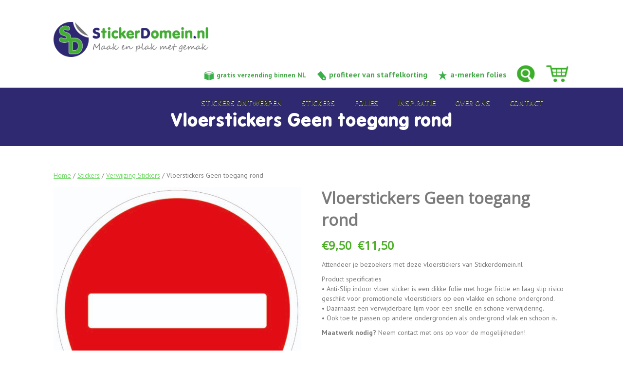

--- FILE ---
content_type: text/html; charset=UTF-8
request_url: https://www.stickerdomein.nl/product/vloerstickers-geen-toegang/
body_size: 13474
content:
<!DOCTYPE html>
<html lang="nl-NL" class="no-js">
<head>
  <!-- Global site tag (gtag.js) - Google Analytics -->
  <script async src="https://www.googletagmanager.com/gtag/js?id=UA-148971414-1"></script>
  <script>
    window.dataLayer = window.dataLayer || [];
    function gtag(){dataLayer.push(arguments);}
    gtag('js', new Date());

    gtag('config', 'UA-148971414-1');
  </script>

  <meta http-equiv="Content-Type" content="text/html; charset=UTF-8" />
	<meta name="viewport" content="width=device-width, initial-scale=1.0">
	<link rel="profile" href="http://gmpg.org/xfn/11">
	<link rel="pingback" href="https://www.stickerdomein.nl/xmlrpc.php">
	<!--[if lt IE 9]>
	<script src="https://www.stickerdomein.nl/wp-content/themes/stickerdomein/js/html5.js"></script>
	<![endif]-->
	<meta http-equiv="Content-Type" content="text/html; charset=ISO-8859-1">
	<title>Stickerdomein | Vloerstickers Geen toegang rond</title>
	<link href="https://www.stickerdomein.nl/wp-content/themes/stickerdomein/bootstrap/css/bootstrap.min.css" rel="stylesheet" media="screen">	
    <link href="https://www.stickerdomein.nl/wp-content/themes/stickerdomein/bootstrap/css/bootstrap-responsive.css" rel="stylesheet">
	<link href='https://fonts.googleapis.com/css?family=PT+Sans:400,700' rel='stylesheet' type='text/css'>
  <link href="https://fonts.googleapis.com/css?family=Open+Sans" rel="stylesheet">
  <link href="https://www.stickerdomein.nl/wp-content/themes/stickerdomein/style.css?rev=2" rel="stylesheet" type="text/css" />

	<link rel="stylesheet" href="https://www.stickerdomein.nl/wp-content/themes/stickerdomein/stylesheet.css" type="text/css" charset="utf-8" />
	<script src="https://code.jquery.com/jquery-1.11.2.min.js" type="text/javascript"></script>
  <link rel="stylesheet" href="https://cdn.jsdelivr.net/bxslider/4.2.12/jquery.bxslider.css">
  <script src="https://cdn.jsdelivr.net/bxslider/4.2.12/jquery.bxslider.min.js"></script>

  <script>
    $(document).ready(function(){
        if ($('.header-home').length > 0) {
            $('.header-home').bxSlider({"auto": "true", "pause": 6000, "touchEnabled": false});
        }
    });
  </script>
  <link rel="shortcut icon" href="https://www.stickerdomein.nl/wp-content/themes/stickerdomein/favicon.ico" />

	<link rel="stylesheet" type="text/css" href="https://www.stickerdomein.nl/wp-content/themes/stickerdomein/fancybox/jquery.fancybox.css" media="screen" />
	<script src="https://www.stickerdomein.nl/wp-content/themes/stickerdomein/fancybox/jquery.fancybox.pack.js"></script>
	<meta property="og:image" content=""/>
	

		<!-- <script src="https://www.stickerdomein.nl/wp-content/themes/stickerdomein/js/main.js"></script>-->
	
	<script type="text/javascript">
		var baseURL = 'https://www.stickerdomein.nl';
		var themeURL = 'https://www.stickerdomein.nl/wp-content/themes/stickerdomein';
		var ajaxURL = 'https://www.stickerdomein.nl/wp-admin/admin-ajax.php';
		var calculatePrice, arAllColors = [], editDesign = 0, selFoliesoort = '', selImage = '';
var isHoliday = false;		
	</script>
	<meta name='robots' content='index, follow, max-image-preview:large, max-snippet:-1, max-video-preview:-1' />

	<!-- This site is optimized with the Yoast SEO plugin v26.5 - https://yoast.com/wordpress/plugins/seo/ -->
	<link rel="canonical" href="https://www.stickerdomein.nl/product/vloerstickers-geen-toegang/" />
	<meta property="og:locale" content="nl_NL" />
	<meta property="og:type" content="article" />
	<meta property="og:title" content="Vloerstickers Geen toegang rond - Stickerdomein" />
	<meta property="og:description" content="Attendeer je bezoekers met deze vloerstickers van Stickerdomein.nl   Product specificaties • Anti-Slip indoor vloer sticker is een dikke folie met hoge frictie en laag slip risico geschikt voor promotionele vloerstickers op een vlakke en schone ondergrond.  • Daarnaast een verwijderbare lijm voor een snelle en schone verwijdering.  • Ook toe te passen op andere ondergronden als ondergrond vlak en schoon is.   Maatwerk nodig? Neem contact met ons op voor de mogelijkheden!" />
	<meta property="og:url" content="https://www.stickerdomein.nl/product/vloerstickers-geen-toegang/" />
	<meta property="og:site_name" content="Stickerdomein" />
	<meta property="article:modified_time" content="2025-10-20T11:24:36+00:00" />
	<meta property="og:image" content="https://www.stickerdomein.nl/wp-content/uploads/2020/05/Corona-vloersticker-Geen-toegang-rond-300-rood-GT0530.jpg" />
	<meta property="og:image:width" content="1820" />
	<meta property="og:image:height" content="1820" />
	<meta property="og:image:type" content="image/jpeg" />
	<meta name="twitter:card" content="summary_large_image" />
	<script type="application/ld+json" class="yoast-schema-graph">{"@context":"https://schema.org","@graph":[{"@type":"WebPage","@id":"https://www.stickerdomein.nl/product/vloerstickers-geen-toegang/","url":"https://www.stickerdomein.nl/product/vloerstickers-geen-toegang/","name":"Vloerstickers Geen toegang rond - Stickerdomein","isPartOf":{"@id":"https://www.stickerdomein.nl/#website"},"primaryImageOfPage":{"@id":"https://www.stickerdomein.nl/product/vloerstickers-geen-toegang/#primaryimage"},"image":{"@id":"https://www.stickerdomein.nl/product/vloerstickers-geen-toegang/#primaryimage"},"thumbnailUrl":"https://www.stickerdomein.nl/wp-content/uploads/2020/05/Corona-vloersticker-Geen-toegang-rond-300-rood-GT0530.jpg","datePublished":"2020-05-18T13:29:13+00:00","dateModified":"2025-10-20T11:24:36+00:00","breadcrumb":{"@id":"https://www.stickerdomein.nl/product/vloerstickers-geen-toegang/#breadcrumb"},"inLanguage":"nl-NL","potentialAction":[{"@type":"ReadAction","target":["https://www.stickerdomein.nl/product/vloerstickers-geen-toegang/"]}]},{"@type":"ImageObject","inLanguage":"nl-NL","@id":"https://www.stickerdomein.nl/product/vloerstickers-geen-toegang/#primaryimage","url":"https://www.stickerdomein.nl/wp-content/uploads/2020/05/Corona-vloersticker-Geen-toegang-rond-300-rood-GT0530.jpg","contentUrl":"https://www.stickerdomein.nl/wp-content/uploads/2020/05/Corona-vloersticker-Geen-toegang-rond-300-rood-GT0530.jpg","width":1820,"height":1820},{"@type":"BreadcrumbList","@id":"https://www.stickerdomein.nl/product/vloerstickers-geen-toegang/#breadcrumb","itemListElement":[{"@type":"ListItem","position":1,"name":"Home","item":"https://www.stickerdomein.nl/"},{"@type":"ListItem","position":2,"name":"Producten","item":"https://www.stickerdomein.nl/shop/"},{"@type":"ListItem","position":3,"name":"Vloerstickers Geen toegang rond"}]},{"@type":"WebSite","@id":"https://www.stickerdomein.nl/#website","url":"https://www.stickerdomein.nl/","name":"Stickerdomein","description":"En nog een WordPress site","potentialAction":[{"@type":"SearchAction","target":{"@type":"EntryPoint","urlTemplate":"https://www.stickerdomein.nl/?s={search_term_string}"},"query-input":{"@type":"PropertyValueSpecification","valueRequired":true,"valueName":"search_term_string"}}],"inLanguage":"nl-NL"}]}</script>
	<!-- / Yoast SEO plugin. -->


<link rel="alternate" title="oEmbed (JSON)" type="application/json+oembed" href="https://www.stickerdomein.nl/wp-json/oembed/1.0/embed?url=https%3A%2F%2Fwww.stickerdomein.nl%2Fproduct%2Fvloerstickers-geen-toegang%2F" />
<link rel="alternate" title="oEmbed (XML)" type="text/xml+oembed" href="https://www.stickerdomein.nl/wp-json/oembed/1.0/embed?url=https%3A%2F%2Fwww.stickerdomein.nl%2Fproduct%2Fvloerstickers-geen-toegang%2F&#038;format=xml" />
<style id='wp-img-auto-sizes-contain-inline-css' type='text/css'>
img:is([sizes=auto i],[sizes^="auto," i]){contain-intrinsic-size:3000px 1500px}
/*# sourceURL=wp-img-auto-sizes-contain-inline-css */
</style>
<link rel='stylesheet' id='wp-block-library-css' href='https://www.stickerdomein.nl/wp-includes/css/dist/block-library/style.min.css?ver=6.9' type='text/css' media='all' />
<link rel='stylesheet' id='wc-blocks-style-css' href='https://www.stickerdomein.nl/wp-content/plugins/woocommerce/assets/client/blocks/wc-blocks.css?ver=wc-10.3.7' type='text/css' media='all' />
<style id='global-styles-inline-css' type='text/css'>
:root{--wp--preset--aspect-ratio--square: 1;--wp--preset--aspect-ratio--4-3: 4/3;--wp--preset--aspect-ratio--3-4: 3/4;--wp--preset--aspect-ratio--3-2: 3/2;--wp--preset--aspect-ratio--2-3: 2/3;--wp--preset--aspect-ratio--16-9: 16/9;--wp--preset--aspect-ratio--9-16: 9/16;--wp--preset--color--black: #000000;--wp--preset--color--cyan-bluish-gray: #abb8c3;--wp--preset--color--white: #ffffff;--wp--preset--color--pale-pink: #f78da7;--wp--preset--color--vivid-red: #cf2e2e;--wp--preset--color--luminous-vivid-orange: #ff6900;--wp--preset--color--luminous-vivid-amber: #fcb900;--wp--preset--color--light-green-cyan: #7bdcb5;--wp--preset--color--vivid-green-cyan: #00d084;--wp--preset--color--pale-cyan-blue: #8ed1fc;--wp--preset--color--vivid-cyan-blue: #0693e3;--wp--preset--color--vivid-purple: #9b51e0;--wp--preset--gradient--vivid-cyan-blue-to-vivid-purple: linear-gradient(135deg,rgb(6,147,227) 0%,rgb(155,81,224) 100%);--wp--preset--gradient--light-green-cyan-to-vivid-green-cyan: linear-gradient(135deg,rgb(122,220,180) 0%,rgb(0,208,130) 100%);--wp--preset--gradient--luminous-vivid-amber-to-luminous-vivid-orange: linear-gradient(135deg,rgb(252,185,0) 0%,rgb(255,105,0) 100%);--wp--preset--gradient--luminous-vivid-orange-to-vivid-red: linear-gradient(135deg,rgb(255,105,0) 0%,rgb(207,46,46) 100%);--wp--preset--gradient--very-light-gray-to-cyan-bluish-gray: linear-gradient(135deg,rgb(238,238,238) 0%,rgb(169,184,195) 100%);--wp--preset--gradient--cool-to-warm-spectrum: linear-gradient(135deg,rgb(74,234,220) 0%,rgb(151,120,209) 20%,rgb(207,42,186) 40%,rgb(238,44,130) 60%,rgb(251,105,98) 80%,rgb(254,248,76) 100%);--wp--preset--gradient--blush-light-purple: linear-gradient(135deg,rgb(255,206,236) 0%,rgb(152,150,240) 100%);--wp--preset--gradient--blush-bordeaux: linear-gradient(135deg,rgb(254,205,165) 0%,rgb(254,45,45) 50%,rgb(107,0,62) 100%);--wp--preset--gradient--luminous-dusk: linear-gradient(135deg,rgb(255,203,112) 0%,rgb(199,81,192) 50%,rgb(65,88,208) 100%);--wp--preset--gradient--pale-ocean: linear-gradient(135deg,rgb(255,245,203) 0%,rgb(182,227,212) 50%,rgb(51,167,181) 100%);--wp--preset--gradient--electric-grass: linear-gradient(135deg,rgb(202,248,128) 0%,rgb(113,206,126) 100%);--wp--preset--gradient--midnight: linear-gradient(135deg,rgb(2,3,129) 0%,rgb(40,116,252) 100%);--wp--preset--font-size--small: 13px;--wp--preset--font-size--medium: 20px;--wp--preset--font-size--large: 36px;--wp--preset--font-size--x-large: 42px;--wp--preset--spacing--20: 0.44rem;--wp--preset--spacing--30: 0.67rem;--wp--preset--spacing--40: 1rem;--wp--preset--spacing--50: 1.5rem;--wp--preset--spacing--60: 2.25rem;--wp--preset--spacing--70: 3.38rem;--wp--preset--spacing--80: 5.06rem;--wp--preset--shadow--natural: 6px 6px 9px rgba(0, 0, 0, 0.2);--wp--preset--shadow--deep: 12px 12px 50px rgba(0, 0, 0, 0.4);--wp--preset--shadow--sharp: 6px 6px 0px rgba(0, 0, 0, 0.2);--wp--preset--shadow--outlined: 6px 6px 0px -3px rgb(255, 255, 255), 6px 6px rgb(0, 0, 0);--wp--preset--shadow--crisp: 6px 6px 0px rgb(0, 0, 0);}:where(.is-layout-flex){gap: 0.5em;}:where(.is-layout-grid){gap: 0.5em;}body .is-layout-flex{display: flex;}.is-layout-flex{flex-wrap: wrap;align-items: center;}.is-layout-flex > :is(*, div){margin: 0;}body .is-layout-grid{display: grid;}.is-layout-grid > :is(*, div){margin: 0;}:where(.wp-block-columns.is-layout-flex){gap: 2em;}:where(.wp-block-columns.is-layout-grid){gap: 2em;}:where(.wp-block-post-template.is-layout-flex){gap: 1.25em;}:where(.wp-block-post-template.is-layout-grid){gap: 1.25em;}.has-black-color{color: var(--wp--preset--color--black) !important;}.has-cyan-bluish-gray-color{color: var(--wp--preset--color--cyan-bluish-gray) !important;}.has-white-color{color: var(--wp--preset--color--white) !important;}.has-pale-pink-color{color: var(--wp--preset--color--pale-pink) !important;}.has-vivid-red-color{color: var(--wp--preset--color--vivid-red) !important;}.has-luminous-vivid-orange-color{color: var(--wp--preset--color--luminous-vivid-orange) !important;}.has-luminous-vivid-amber-color{color: var(--wp--preset--color--luminous-vivid-amber) !important;}.has-light-green-cyan-color{color: var(--wp--preset--color--light-green-cyan) !important;}.has-vivid-green-cyan-color{color: var(--wp--preset--color--vivid-green-cyan) !important;}.has-pale-cyan-blue-color{color: var(--wp--preset--color--pale-cyan-blue) !important;}.has-vivid-cyan-blue-color{color: var(--wp--preset--color--vivid-cyan-blue) !important;}.has-vivid-purple-color{color: var(--wp--preset--color--vivid-purple) !important;}.has-black-background-color{background-color: var(--wp--preset--color--black) !important;}.has-cyan-bluish-gray-background-color{background-color: var(--wp--preset--color--cyan-bluish-gray) !important;}.has-white-background-color{background-color: var(--wp--preset--color--white) !important;}.has-pale-pink-background-color{background-color: var(--wp--preset--color--pale-pink) !important;}.has-vivid-red-background-color{background-color: var(--wp--preset--color--vivid-red) !important;}.has-luminous-vivid-orange-background-color{background-color: var(--wp--preset--color--luminous-vivid-orange) !important;}.has-luminous-vivid-amber-background-color{background-color: var(--wp--preset--color--luminous-vivid-amber) !important;}.has-light-green-cyan-background-color{background-color: var(--wp--preset--color--light-green-cyan) !important;}.has-vivid-green-cyan-background-color{background-color: var(--wp--preset--color--vivid-green-cyan) !important;}.has-pale-cyan-blue-background-color{background-color: var(--wp--preset--color--pale-cyan-blue) !important;}.has-vivid-cyan-blue-background-color{background-color: var(--wp--preset--color--vivid-cyan-blue) !important;}.has-vivid-purple-background-color{background-color: var(--wp--preset--color--vivid-purple) !important;}.has-black-border-color{border-color: var(--wp--preset--color--black) !important;}.has-cyan-bluish-gray-border-color{border-color: var(--wp--preset--color--cyan-bluish-gray) !important;}.has-white-border-color{border-color: var(--wp--preset--color--white) !important;}.has-pale-pink-border-color{border-color: var(--wp--preset--color--pale-pink) !important;}.has-vivid-red-border-color{border-color: var(--wp--preset--color--vivid-red) !important;}.has-luminous-vivid-orange-border-color{border-color: var(--wp--preset--color--luminous-vivid-orange) !important;}.has-luminous-vivid-amber-border-color{border-color: var(--wp--preset--color--luminous-vivid-amber) !important;}.has-light-green-cyan-border-color{border-color: var(--wp--preset--color--light-green-cyan) !important;}.has-vivid-green-cyan-border-color{border-color: var(--wp--preset--color--vivid-green-cyan) !important;}.has-pale-cyan-blue-border-color{border-color: var(--wp--preset--color--pale-cyan-blue) !important;}.has-vivid-cyan-blue-border-color{border-color: var(--wp--preset--color--vivid-cyan-blue) !important;}.has-vivid-purple-border-color{border-color: var(--wp--preset--color--vivid-purple) !important;}.has-vivid-cyan-blue-to-vivid-purple-gradient-background{background: var(--wp--preset--gradient--vivid-cyan-blue-to-vivid-purple) !important;}.has-light-green-cyan-to-vivid-green-cyan-gradient-background{background: var(--wp--preset--gradient--light-green-cyan-to-vivid-green-cyan) !important;}.has-luminous-vivid-amber-to-luminous-vivid-orange-gradient-background{background: var(--wp--preset--gradient--luminous-vivid-amber-to-luminous-vivid-orange) !important;}.has-luminous-vivid-orange-to-vivid-red-gradient-background{background: var(--wp--preset--gradient--luminous-vivid-orange-to-vivid-red) !important;}.has-very-light-gray-to-cyan-bluish-gray-gradient-background{background: var(--wp--preset--gradient--very-light-gray-to-cyan-bluish-gray) !important;}.has-cool-to-warm-spectrum-gradient-background{background: var(--wp--preset--gradient--cool-to-warm-spectrum) !important;}.has-blush-light-purple-gradient-background{background: var(--wp--preset--gradient--blush-light-purple) !important;}.has-blush-bordeaux-gradient-background{background: var(--wp--preset--gradient--blush-bordeaux) !important;}.has-luminous-dusk-gradient-background{background: var(--wp--preset--gradient--luminous-dusk) !important;}.has-pale-ocean-gradient-background{background: var(--wp--preset--gradient--pale-ocean) !important;}.has-electric-grass-gradient-background{background: var(--wp--preset--gradient--electric-grass) !important;}.has-midnight-gradient-background{background: var(--wp--preset--gradient--midnight) !important;}.has-small-font-size{font-size: var(--wp--preset--font-size--small) !important;}.has-medium-font-size{font-size: var(--wp--preset--font-size--medium) !important;}.has-large-font-size{font-size: var(--wp--preset--font-size--large) !important;}.has-x-large-font-size{font-size: var(--wp--preset--font-size--x-large) !important;}
/*# sourceURL=global-styles-inline-css */
</style>

<style id='classic-theme-styles-inline-css' type='text/css'>
/*! This file is auto-generated */
.wp-block-button__link{color:#fff;background-color:#32373c;border-radius:9999px;box-shadow:none;text-decoration:none;padding:calc(.667em + 2px) calc(1.333em + 2px);font-size:1.125em}.wp-block-file__button{background:#32373c;color:#fff;text-decoration:none}
/*# sourceURL=/wp-includes/css/classic-themes.min.css */
</style>
<link rel='stylesheet' id='photoswipe-css' href='https://www.stickerdomein.nl/wp-content/plugins/woocommerce/assets/css/photoswipe/photoswipe.min.css?ver=10.3.7' type='text/css' media='all' />
<link rel='stylesheet' id='photoswipe-default-skin-css' href='https://www.stickerdomein.nl/wp-content/plugins/woocommerce/assets/css/photoswipe/default-skin/default-skin.min.css?ver=10.3.7' type='text/css' media='all' />
<link rel='stylesheet' id='woocommerce-layout-css' href='https://www.stickerdomein.nl/wp-content/plugins/woocommerce/assets/css/woocommerce-layout.css?ver=10.3.7' type='text/css' media='all' />
<link rel='stylesheet' id='woocommerce-smallscreen-css' href='https://www.stickerdomein.nl/wp-content/plugins/woocommerce/assets/css/woocommerce-smallscreen.css?ver=10.3.7' type='text/css' media='only screen and (max-width: 768px)' />
<link rel='stylesheet' id='woocommerce-general-css' href='https://www.stickerdomein.nl/wp-content/plugins/woocommerce/assets/css/woocommerce.css?ver=10.3.7' type='text/css' media='all' />
<style id='woocommerce-inline-inline-css' type='text/css'>
.woocommerce form .form-row .required { visibility: visible; }
/*# sourceURL=woocommerce-inline-inline-css */
</style>
<link rel='stylesheet' id='brands-styles-css' href='https://www.stickerdomein.nl/wp-content/plugins/woocommerce/assets/css/brands.css?ver=10.3.7' type='text/css' media='all' />
<link rel='stylesheet' id='mollie-applepaydirect-css' href='https://www.stickerdomein.nl/wp-content/plugins/mollie-payments-for-woocommerce/public/css/mollie-applepaydirect.min.css?ver=1764073761' type='text/css' media='screen' />
<script type="text/javascript" src="https://www.stickerdomein.nl/wp-includes/js/jquery/jquery.min.js?ver=3.7.1" id="jquery-core-js"></script>
<script type="text/javascript" src="https://www.stickerdomein.nl/wp-includes/js/jquery/jquery-migrate.min.js?ver=3.4.1" id="jquery-migrate-js"></script>
<script type="text/javascript" src="https://www.stickerdomein.nl/wp-content/plugins/woocommerce/assets/js/jquery-blockui/jquery.blockUI.min.js?ver=2.7.0-wc.10.3.7" id="wc-jquery-blockui-js" defer="defer" data-wp-strategy="defer"></script>
<script type="text/javascript" id="wc-add-to-cart-js-extra">
/* <![CDATA[ */
var wc_add_to_cart_params = {"ajax_url":"/wp-admin/admin-ajax.php","wc_ajax_url":"/?wc-ajax=%%endpoint%%","i18n_view_cart":"Bekijk winkelwagen","cart_url":"https://www.stickerdomein.nl/cart/","is_cart":"","cart_redirect_after_add":"no"};
//# sourceURL=wc-add-to-cart-js-extra
/* ]]> */
</script>
<script type="text/javascript" src="https://www.stickerdomein.nl/wp-content/plugins/woocommerce/assets/js/frontend/add-to-cart.min.js?ver=10.3.7" id="wc-add-to-cart-js" defer="defer" data-wp-strategy="defer"></script>
<script type="text/javascript" src="https://www.stickerdomein.nl/wp-content/plugins/woocommerce/assets/js/flexslider/jquery.flexslider.min.js?ver=2.7.2-wc.10.3.7" id="wc-flexslider-js" defer="defer" data-wp-strategy="defer"></script>
<script type="text/javascript" src="https://www.stickerdomein.nl/wp-content/plugins/woocommerce/assets/js/photoswipe/photoswipe.min.js?ver=4.1.1-wc.10.3.7" id="wc-photoswipe-js" defer="defer" data-wp-strategy="defer"></script>
<script type="text/javascript" src="https://www.stickerdomein.nl/wp-content/plugins/woocommerce/assets/js/photoswipe/photoswipe-ui-default.min.js?ver=4.1.1-wc.10.3.7" id="wc-photoswipe-ui-default-js" defer="defer" data-wp-strategy="defer"></script>
<script type="text/javascript" id="wc-single-product-js-extra">
/* <![CDATA[ */
var wc_single_product_params = {"i18n_required_rating_text":"Selecteer een waardering","i18n_rating_options":["1 van de 5 sterren","2 van de 5 sterren","3 van de 5 sterren","4 van de 5 sterren","5 van de 5 sterren"],"i18n_product_gallery_trigger_text":"Afbeeldinggalerij in volledig scherm bekijken","review_rating_required":"yes","flexslider":{"rtl":false,"animation":"slide","smoothHeight":true,"directionNav":false,"controlNav":"thumbnails","slideshow":false,"animationSpeed":500,"animationLoop":false,"allowOneSlide":false},"zoom_enabled":"","zoom_options":[],"photoswipe_enabled":"1","photoswipe_options":{"shareEl":false,"closeOnScroll":false,"history":false,"hideAnimationDuration":0,"showAnimationDuration":0},"flexslider_enabled":"1"};
//# sourceURL=wc-single-product-js-extra
/* ]]> */
</script>
<script type="text/javascript" src="https://www.stickerdomein.nl/wp-content/plugins/woocommerce/assets/js/frontend/single-product.min.js?ver=10.3.7" id="wc-single-product-js" defer="defer" data-wp-strategy="defer"></script>
<script type="text/javascript" src="https://www.stickerdomein.nl/wp-content/plugins/woocommerce/assets/js/js-cookie/js.cookie.min.js?ver=2.1.4-wc.10.3.7" id="wc-js-cookie-js" defer="defer" data-wp-strategy="defer"></script>
<script type="text/javascript" id="woocommerce-js-extra">
/* <![CDATA[ */
var woocommerce_params = {"ajax_url":"/wp-admin/admin-ajax.php","wc_ajax_url":"/?wc-ajax=%%endpoint%%","i18n_password_show":"Wachtwoord weergeven","i18n_password_hide":"Wachtwoord verbergen"};
//# sourceURL=woocommerce-js-extra
/* ]]> */
</script>
<script type="text/javascript" src="https://www.stickerdomein.nl/wp-content/plugins/woocommerce/assets/js/frontend/woocommerce.min.js?ver=10.3.7" id="woocommerce-js" defer="defer" data-wp-strategy="defer"></script>
<link rel="https://api.w.org/" href="https://www.stickerdomein.nl/wp-json/" /><link rel="alternate" title="JSON" type="application/json" href="https://www.stickerdomein.nl/wp-json/wp/v2/product/2822" /><link rel="EditURI" type="application/rsd+xml" title="RSD" href="https://www.stickerdomein.nl/xmlrpc.php?rsd" />
<meta name="generator" content="WordPress 6.9" />
<meta name="generator" content="WooCommerce 10.3.7" />
<link rel='shortlink' href='https://www.stickerdomein.nl/?p=2822' />
	<noscript><style>.woocommerce-product-gallery{ opacity: 1 !important; }</style></noscript>
		<style type="text/css">
		html {margin-top: 0px !important;}
	</style>
</head>

<body class="wp-singular product-template-default single single-product postid-2822 wp-theme-stickerdomein theme-stickerdomein woocommerce woocommerce-page woocommerce-no-js">
	<script>
	  window.fbAsyncInit = function() {
	    FB.init({
	      appId      : '1657554077812635',
	      xfbml      : true,
	      version    : 'v2.3'
	    });
	  };
	
	  (function(d, s, id){
	     var js, fjs = d.getElementsByTagName(s)[0];
	     if (d.getElementById(id)) {return;}
	     js = d.createElement(s); js.id = id;
	     js.src = "//connect.facebook.net/en_US/sdk.js";
	     fjs.parentNode.insertBefore(js, fjs);
	   }(document, 'script', 'facebook-jssdk'));
	</script>
	<header>
		<div class="row-fluid">
			<div class="span12 topheader">
				<div class="container">
					<div class="navbar-wrapper">
			    		<div class="navbar menu-top">
			          		<div class="navbar-inner">
		           				<div class="logo">
		           					<div class="pull-left-1 menu-links"><a href="https://www.stickerdomein.nl"><img src="https://www.stickerdomein.nl/wp-content/themes/stickerdomein/images/s14logo.png" border="0" class="logotop" /></a></div>
		           					<div class="pull-right menu-rechts">
		           						<button type="button" class="btn btn-navbar" data-toggle="collapse" data-target=".nav-collapse">
							              <span class="icon-bar"></span>
							              <span class="icon-bar"></span>
							              <span class="icon-bar"></span>
							            </button>
							            <div class="menutopright pull-right">
							            								            	<div class="green-icons">
								            	<div>
								            		<img src="https://www.stickerdomein.nl/wp-content/themes/stickerdomein/images/h1.png" alt="gratis verzending" /> gratis verzending binnen NL
								            	</div>
								            	<div>
                                <img src="https://www.stickerdomein.nl/wp-content/themes/stickerdomein/images/h2.png" alt="profiteer van staffelkorting" /> <a href="https://www.stickerdomein.nl/staffelkorting/">profiteer van staffelkorting</a>
								            	</div>
								            	<div>
                                <img src="https://www.stickerdomein.nl/wp-content/themes/stickerdomein/images/h3.png" alt="a-merken folies" /> <a href="https://www.stickerdomein.nl/a-merken-folies/">a-merken folies</a>
								            	</div>
								            </div>
							            	<div class="searchboxArea">
							            		<form method="post" action="https://www.stickerdomein.nl/zoekresultaten/">
							            			<input type="text" id="searchbox" name="search_term" />
							            		</form>
							            	</div>
							            	
							            	<div class="cartWrapper">
							            		<a href="https://www.stickerdomein.nl/cart" id="cartTopLink"><img src="https://www.stickerdomein.nl/wp-content/themes/stickerdomein/images/cart.png" alt="Winkelwagen" /></a>
							            		<div class="cartTopDetails">
													<div class="cart_list product_list_widget">
														<div class="widget_shopping_cart_content">
															
														</div>
													</div>	
												</div>
							            	</div>
							            	<div style="float:right;"><a href="#" id="searchImg"><img src="https://www.stickerdomein.nl/wp-content/themes/stickerdomein/images/search.png" alt="Zoeken" /></a></div>
							            </div>
							            <div class="whitemenu">	
							            	<div class="nav-collapse collapse show">
					           					<ul id="menu-menu-1" class="nav"><li id="menu-item-38" class="menu-item menu-item-type-post_type menu-item-object-page menu-item-38"><a href="https://www.stickerdomein.nl/stickers-ontwerpen/">Stickers ontwerpen</a></li>
<li id="menu-item-2999" class="menu-item menu-item-type-custom menu-item-object-custom menu-item-2999"><a href="/categorie/stickercategorie/">Stickers</a></li>
<li id="menu-item-31" class="menu-item menu-item-type-post_type menu-item-object-page menu-item-31"><a href="https://www.stickerdomein.nl/folies/">Folies</a></li>
<li id="menu-item-33" class="menu-item menu-item-type-post_type menu-item-object-page menu-item-33"><a href="https://www.stickerdomein.nl/inspiratie/">Inspiratie</a></li>
<li id="menu-item-182" class="menu-item menu-item-type-post_type menu-item-object-page menu-item-182"><a href="https://www.stickerdomein.nl/over-ons/">Over ons</a></li>
<li id="menu-item-30" class="menu-item menu-item-type-post_type menu-item-object-page menu-item-30"><a href="https://www.stickerdomein.nl/contact/">Contact</a></li>
</ul>		           					
						              		</div>
						              		<div class="clearfix"></div>				           
								        </div>	
		           					</div>
		           					<div class="clearfix"></div>
		           				</div>
			           						        
					        </div>
					    </div>
					</div>
				</div>
			</div>
		</div>
	</header>
	<div class="page-content">    
    	<div class="container">   	
    		<div class="aftermenu"></div>

</div>
<div class="row-fluid ">
	<div class='pinkDivTitle'>Vloerstickers Geen toegang rond </div>	
</div>
<div class="container">

	<div id="primary" class="content-area"><main id="main" class="site-main" role="main"><nav class="woocommerce-breadcrumb" aria-label="Breadcrumb"><a href="https://www.stickerdomein.nl">Home</a>&nbsp;&#47;&nbsp;<a href="https://www.stickerdomein.nl/categorie/stickercategorie/">Stickers</a>&nbsp;&#47;&nbsp;<a href="https://www.stickerdomein.nl/categorie/stickercategorie/verwijzing-stickers/">Verwijzing Stickers</a>&nbsp;&#47;&nbsp;Vloerstickers Geen toegang rond</nav>
					
			<div class="woocommerce-notices-wrapper"></div><div id="product-2822" class="product type-product post-2822 status-publish first instock product_cat-verwijzing-stickers has-post-thumbnail taxable shipping-taxable purchasable product-type-variable">

	<div class="woocommerce-product-gallery woocommerce-product-gallery--with-images woocommerce-product-gallery--columns-4 images" data-columns="4" style="opacity: 0; transition: opacity .25s ease-in-out;">
	<div class="woocommerce-product-gallery__wrapper">
		<div data-thumb="https://www.stickerdomein.nl/wp-content/uploads/2020/05/Corona-vloersticker-Geen-toegang-rond-300-rood-GT0530-100x100.jpg" data-thumb-alt="Vloerstickers Geen toegang rond" data-thumb-srcset="https://www.stickerdomein.nl/wp-content/uploads/2020/05/Corona-vloersticker-Geen-toegang-rond-300-rood-GT0530-100x100.jpg 100w, https://www.stickerdomein.nl/wp-content/uploads/2020/05/Corona-vloersticker-Geen-toegang-rond-300-rood-GT0530-300x300.jpg 300w, https://www.stickerdomein.nl/wp-content/uploads/2020/05/Corona-vloersticker-Geen-toegang-rond-300-rood-GT0530-600x600.jpg 600w, https://www.stickerdomein.nl/wp-content/uploads/2020/05/Corona-vloersticker-Geen-toegang-rond-300-rood-GT0530-1024x1024.jpg 1024w, https://www.stickerdomein.nl/wp-content/uploads/2020/05/Corona-vloersticker-Geen-toegang-rond-300-rood-GT0530-150x150.jpg 150w, https://www.stickerdomein.nl/wp-content/uploads/2020/05/Corona-vloersticker-Geen-toegang-rond-300-rood-GT0530-768x768.jpg 768w, https://www.stickerdomein.nl/wp-content/uploads/2020/05/Corona-vloersticker-Geen-toegang-rond-300-rood-GT0530-1536x1536.jpg 1536w, https://www.stickerdomein.nl/wp-content/uploads/2020/05/Corona-vloersticker-Geen-toegang-rond-300-rood-GT0530-230x230.jpg 230w, https://www.stickerdomein.nl/wp-content/uploads/2020/05/Corona-vloersticker-Geen-toegang-rond-300-rood-GT0530.jpg 1820w"  data-thumb-sizes="(max-width: 100px) 100vw, 100px" class="woocommerce-product-gallery__image"><a href="https://www.stickerdomein.nl/wp-content/uploads/2020/05/Corona-vloersticker-Geen-toegang-rond-300-rood-GT0530.jpg"><img width="600" height="600" src="https://www.stickerdomein.nl/wp-content/uploads/2020/05/Corona-vloersticker-Geen-toegang-rond-300-rood-GT0530-600x600.jpg" class="wp-post-image" alt="Vloerstickers Geen toegang rond" data-caption="" data-src="https://www.stickerdomein.nl/wp-content/uploads/2020/05/Corona-vloersticker-Geen-toegang-rond-300-rood-GT0530.jpg" data-large_image="https://www.stickerdomein.nl/wp-content/uploads/2020/05/Corona-vloersticker-Geen-toegang-rond-300-rood-GT0530.jpg" data-large_image_width="1820" data-large_image_height="1820" decoding="async" fetchpriority="high" srcset="https://www.stickerdomein.nl/wp-content/uploads/2020/05/Corona-vloersticker-Geen-toegang-rond-300-rood-GT0530-600x600.jpg 600w, https://www.stickerdomein.nl/wp-content/uploads/2020/05/Corona-vloersticker-Geen-toegang-rond-300-rood-GT0530-300x300.jpg 300w, https://www.stickerdomein.nl/wp-content/uploads/2020/05/Corona-vloersticker-Geen-toegang-rond-300-rood-GT0530-100x100.jpg 100w, https://www.stickerdomein.nl/wp-content/uploads/2020/05/Corona-vloersticker-Geen-toegang-rond-300-rood-GT0530-1024x1024.jpg 1024w, https://www.stickerdomein.nl/wp-content/uploads/2020/05/Corona-vloersticker-Geen-toegang-rond-300-rood-GT0530-150x150.jpg 150w, https://www.stickerdomein.nl/wp-content/uploads/2020/05/Corona-vloersticker-Geen-toegang-rond-300-rood-GT0530-768x768.jpg 768w, https://www.stickerdomein.nl/wp-content/uploads/2020/05/Corona-vloersticker-Geen-toegang-rond-300-rood-GT0530-1536x1536.jpg 1536w, https://www.stickerdomein.nl/wp-content/uploads/2020/05/Corona-vloersticker-Geen-toegang-rond-300-rood-GT0530-230x230.jpg 230w, https://www.stickerdomein.nl/wp-content/uploads/2020/05/Corona-vloersticker-Geen-toegang-rond-300-rood-GT0530.jpg 1820w" sizes="(max-width: 600px) 100vw, 600px" /></a></div>	</div>
</div>

	<div class="summary entry-summary">
		<h1 class="product_title entry-title">Vloerstickers Geen toegang rond</h1><p class="price"><span class="woocommerce-Price-amount amount" aria-hidden="true"><bdi><span class="woocommerce-Price-currencySymbol">&euro;</span>9,50</bdi></span> <span aria-hidden="true">-</span> <span class="woocommerce-Price-amount amount" aria-hidden="true"><bdi><span class="woocommerce-Price-currencySymbol">&euro;</span>11,50</bdi></span><span class="screen-reader-text">Prijsklasse: &euro;9,50 tot &euro;11,50</span></p>
<div class="woocommerce-product-details__short-description">
	<p>Attendeer je bezoekers met deze vloerstickers van Stickerdomein.nl</p>
<p>Product specificaties<br />
•	Anti-Slip indoor vloer sticker is een dikke folie met hoge frictie en laag slip risico geschikt voor promotionele vloerstickers op een vlakke en schone ondergrond.<br />
•	Daarnaast een verwijderbare lijm voor een snelle en schone verwijdering.<br />
•	Ook toe te passen op andere ondergronden als ondergrond vlak en schoon is. </p>
<p><strong>Maatwerk nodig?</strong> Neem contact met ons op voor de mogelijkheden! </p>
</div>
<div id="rp_wcdpd_pricing_table_variation_container" class="rp_wcdpd_pricing_table_variation_container" style="display: none;"></div><script type='text/javascript' style='display: none;' id='rp_wcdpd_promotion_volume_pricing_table_styles_injector'>if (!document.getElementById('rp-wcdpd-promotion-volume-pricing-table-styles')) {var rp_wcdpd_promotion_volume_pricing_table_styles_injector = document.createElement('link');rp_wcdpd_promotion_volume_pricing_table_styles_injector.setAttribute('type', 'text/css');rp_wcdpd_promotion_volume_pricing_table_styles_injector.setAttribute('rel', 'stylesheet');rp_wcdpd_promotion_volume_pricing_table_styles_injector.setAttribute('id', 'rp-wcdpd-promotion-volume-pricing-table-styles');rp_wcdpd_promotion_volume_pricing_table_styles_injector.setAttribute('href', 'https://www.stickerdomein.nl/wp-content/plugins/wc-dynamic-pricing-and-discounts/extensions/promotion-volume-pricing-table/assets/styles.css?ver=2.4.6');document.head.appendChild(rp_wcdpd_promotion_volume_pricing_table_styles_injector);} document.getElementById('rp_wcdpd_promotion_volume_pricing_table_styles_injector').remove();</script>
<form class="variations_form cart" action="https://www.stickerdomein.nl/product/vloerstickers-geen-toegang/" method="post" enctype='multipart/form-data' data-product_id="2822" data-product_variations="[{&quot;attributes&quot;:{&quot;attribute_diameter&quot;:&quot;30&quot;},&quot;availability_html&quot;:&quot;&quot;,&quot;backorders_allowed&quot;:false,&quot;dimensions&quot;:{&quot;length&quot;:&quot;&quot;,&quot;width&quot;:&quot;&quot;,&quot;height&quot;:&quot;&quot;},&quot;dimensions_html&quot;:&quot;N\/B&quot;,&quot;display_price&quot;:9.5,&quot;display_regular_price&quot;:9.5,&quot;image&quot;:{&quot;title&quot;:&quot;Corona vloersticker -Geen toegang- rond 300 -rood- GT0530&quot;,&quot;caption&quot;:&quot;&quot;,&quot;url&quot;:&quot;https:\/\/www.stickerdomein.nl\/wp-content\/uploads\/2020\/05\/Corona-vloersticker-Geen-toegang-rond-300-rood-GT0530.jpg&quot;,&quot;alt&quot;:&quot;Corona vloersticker -Geen toegang- rond 300 -rood- GT0530&quot;,&quot;src&quot;:&quot;https:\/\/www.stickerdomein.nl\/wp-content\/uploads\/2020\/05\/Corona-vloersticker-Geen-toegang-rond-300-rood-GT0530-600x600.jpg&quot;,&quot;srcset&quot;:&quot;https:\/\/www.stickerdomein.nl\/wp-content\/uploads\/2020\/05\/Corona-vloersticker-Geen-toegang-rond-300-rood-GT0530-600x600.jpg 600w, https:\/\/www.stickerdomein.nl\/wp-content\/uploads\/2020\/05\/Corona-vloersticker-Geen-toegang-rond-300-rood-GT0530-300x300.jpg 300w, https:\/\/www.stickerdomein.nl\/wp-content\/uploads\/2020\/05\/Corona-vloersticker-Geen-toegang-rond-300-rood-GT0530-100x100.jpg 100w, https:\/\/www.stickerdomein.nl\/wp-content\/uploads\/2020\/05\/Corona-vloersticker-Geen-toegang-rond-300-rood-GT0530-1024x1024.jpg 1024w, https:\/\/www.stickerdomein.nl\/wp-content\/uploads\/2020\/05\/Corona-vloersticker-Geen-toegang-rond-300-rood-GT0530-150x150.jpg 150w, https:\/\/www.stickerdomein.nl\/wp-content\/uploads\/2020\/05\/Corona-vloersticker-Geen-toegang-rond-300-rood-GT0530-768x768.jpg 768w, https:\/\/www.stickerdomein.nl\/wp-content\/uploads\/2020\/05\/Corona-vloersticker-Geen-toegang-rond-300-rood-GT0530-1536x1536.jpg 1536w, https:\/\/www.stickerdomein.nl\/wp-content\/uploads\/2020\/05\/Corona-vloersticker-Geen-toegang-rond-300-rood-GT0530-230x230.jpg 230w, https:\/\/www.stickerdomein.nl\/wp-content\/uploads\/2020\/05\/Corona-vloersticker-Geen-toegang-rond-300-rood-GT0530.jpg 1820w&quot;,&quot;sizes&quot;:&quot;(max-width: 600px) 100vw, 600px&quot;,&quot;full_src&quot;:&quot;https:\/\/www.stickerdomein.nl\/wp-content\/uploads\/2020\/05\/Corona-vloersticker-Geen-toegang-rond-300-rood-GT0530.jpg&quot;,&quot;full_src_w&quot;:1820,&quot;full_src_h&quot;:1820,&quot;gallery_thumbnail_src&quot;:&quot;https:\/\/www.stickerdomein.nl\/wp-content\/uploads\/2020\/05\/Corona-vloersticker-Geen-toegang-rond-300-rood-GT0530-100x100.jpg&quot;,&quot;gallery_thumbnail_src_w&quot;:100,&quot;gallery_thumbnail_src_h&quot;:100,&quot;thumb_src&quot;:&quot;https:\/\/www.stickerdomein.nl\/wp-content\/uploads\/2020\/05\/Corona-vloersticker-Geen-toegang-rond-300-rood-GT0530-300x300.jpg&quot;,&quot;thumb_src_w&quot;:300,&quot;thumb_src_h&quot;:300,&quot;src_w&quot;:600,&quot;src_h&quot;:600},&quot;image_id&quot;:2825,&quot;is_downloadable&quot;:false,&quot;is_in_stock&quot;:true,&quot;is_purchasable&quot;:true,&quot;is_sold_individually&quot;:&quot;no&quot;,&quot;is_virtual&quot;:false,&quot;max_qty&quot;:&quot;&quot;,&quot;min_qty&quot;:1,&quot;price_html&quot;:&quot;&lt;span class=\&quot;price\&quot;&gt;&lt;span class=\&quot;woocommerce-Price-amount amount\&quot;&gt;&lt;bdi&gt;&lt;span class=\&quot;woocommerce-Price-currencySymbol\&quot;&gt;&amp;euro;&lt;\/span&gt;9,50&lt;\/bdi&gt;&lt;\/span&gt;&lt;\/span&gt;&quot;,&quot;sku&quot;:&quot;&quot;,&quot;variation_description&quot;:&quot;&quot;,&quot;variation_id&quot;:2823,&quot;variation_is_active&quot;:true,&quot;variation_is_visible&quot;:true,&quot;weight&quot;:&quot;&quot;,&quot;weight_html&quot;:&quot;N\/B&quot;,&quot;_myparcel_hs_code_variation&quot;:&quot;&quot;,&quot;_myparcel_country_of_origin_variation&quot;:&quot;&quot;},{&quot;attributes&quot;:{&quot;attribute_diameter&quot;:&quot;40&quot;},&quot;availability_html&quot;:&quot;&quot;,&quot;backorders_allowed&quot;:false,&quot;dimensions&quot;:{&quot;length&quot;:&quot;&quot;,&quot;width&quot;:&quot;&quot;,&quot;height&quot;:&quot;&quot;},&quot;dimensions_html&quot;:&quot;N\/B&quot;,&quot;display_price&quot;:11.5,&quot;display_regular_price&quot;:11.5,&quot;image&quot;:{&quot;title&quot;:&quot;Corona vloersticker -Geen toegang- rond 300 -rood- GT0530&quot;,&quot;caption&quot;:&quot;&quot;,&quot;url&quot;:&quot;https:\/\/www.stickerdomein.nl\/wp-content\/uploads\/2020\/05\/Corona-vloersticker-Geen-toegang-rond-300-rood-GT0530.jpg&quot;,&quot;alt&quot;:&quot;Corona vloersticker -Geen toegang- rond 300 -rood- GT0530&quot;,&quot;src&quot;:&quot;https:\/\/www.stickerdomein.nl\/wp-content\/uploads\/2020\/05\/Corona-vloersticker-Geen-toegang-rond-300-rood-GT0530-600x600.jpg&quot;,&quot;srcset&quot;:&quot;https:\/\/www.stickerdomein.nl\/wp-content\/uploads\/2020\/05\/Corona-vloersticker-Geen-toegang-rond-300-rood-GT0530-600x600.jpg 600w, https:\/\/www.stickerdomein.nl\/wp-content\/uploads\/2020\/05\/Corona-vloersticker-Geen-toegang-rond-300-rood-GT0530-300x300.jpg 300w, https:\/\/www.stickerdomein.nl\/wp-content\/uploads\/2020\/05\/Corona-vloersticker-Geen-toegang-rond-300-rood-GT0530-100x100.jpg 100w, https:\/\/www.stickerdomein.nl\/wp-content\/uploads\/2020\/05\/Corona-vloersticker-Geen-toegang-rond-300-rood-GT0530-1024x1024.jpg 1024w, https:\/\/www.stickerdomein.nl\/wp-content\/uploads\/2020\/05\/Corona-vloersticker-Geen-toegang-rond-300-rood-GT0530-150x150.jpg 150w, https:\/\/www.stickerdomein.nl\/wp-content\/uploads\/2020\/05\/Corona-vloersticker-Geen-toegang-rond-300-rood-GT0530-768x768.jpg 768w, https:\/\/www.stickerdomein.nl\/wp-content\/uploads\/2020\/05\/Corona-vloersticker-Geen-toegang-rond-300-rood-GT0530-1536x1536.jpg 1536w, https:\/\/www.stickerdomein.nl\/wp-content\/uploads\/2020\/05\/Corona-vloersticker-Geen-toegang-rond-300-rood-GT0530-230x230.jpg 230w, https:\/\/www.stickerdomein.nl\/wp-content\/uploads\/2020\/05\/Corona-vloersticker-Geen-toegang-rond-300-rood-GT0530.jpg 1820w&quot;,&quot;sizes&quot;:&quot;(max-width: 600px) 100vw, 600px&quot;,&quot;full_src&quot;:&quot;https:\/\/www.stickerdomein.nl\/wp-content\/uploads\/2020\/05\/Corona-vloersticker-Geen-toegang-rond-300-rood-GT0530.jpg&quot;,&quot;full_src_w&quot;:1820,&quot;full_src_h&quot;:1820,&quot;gallery_thumbnail_src&quot;:&quot;https:\/\/www.stickerdomein.nl\/wp-content\/uploads\/2020\/05\/Corona-vloersticker-Geen-toegang-rond-300-rood-GT0530-100x100.jpg&quot;,&quot;gallery_thumbnail_src_w&quot;:100,&quot;gallery_thumbnail_src_h&quot;:100,&quot;thumb_src&quot;:&quot;https:\/\/www.stickerdomein.nl\/wp-content\/uploads\/2020\/05\/Corona-vloersticker-Geen-toegang-rond-300-rood-GT0530-300x300.jpg&quot;,&quot;thumb_src_w&quot;:300,&quot;thumb_src_h&quot;:300,&quot;src_w&quot;:600,&quot;src_h&quot;:600},&quot;image_id&quot;:2825,&quot;is_downloadable&quot;:false,&quot;is_in_stock&quot;:true,&quot;is_purchasable&quot;:true,&quot;is_sold_individually&quot;:&quot;no&quot;,&quot;is_virtual&quot;:false,&quot;max_qty&quot;:&quot;&quot;,&quot;min_qty&quot;:1,&quot;price_html&quot;:&quot;&lt;span class=\&quot;price\&quot;&gt;&lt;span class=\&quot;woocommerce-Price-amount amount\&quot;&gt;&lt;bdi&gt;&lt;span class=\&quot;woocommerce-Price-currencySymbol\&quot;&gt;&amp;euro;&lt;\/span&gt;11,50&lt;\/bdi&gt;&lt;\/span&gt;&lt;\/span&gt;&quot;,&quot;sku&quot;:&quot;&quot;,&quot;variation_description&quot;:&quot;&quot;,&quot;variation_id&quot;:2824,&quot;variation_is_active&quot;:true,&quot;variation_is_visible&quot;:true,&quot;weight&quot;:&quot;&quot;,&quot;weight_html&quot;:&quot;N\/B&quot;,&quot;_myparcel_hs_code_variation&quot;:&quot;&quot;,&quot;_myparcel_country_of_origin_variation&quot;:&quot;&quot;}]">
	
			<table class="variations" cellspacing="0" role="presentation">
			<tbody>
									<tr>
						<th class="label"><label for="diameter">Diameter</label></th>
						<td class="value">
							<select id="diameter" class="" name="attribute_diameter" data-attribute_name="attribute_diameter" data-show_option_none="yes"><option value="">Kies een optie</option><option value="30" >30</option><option value="40" >40</option></select><a class="reset_variations" href="#" aria-label="Opties wissen">Wissen</a>						</td>
					</tr>
							</tbody>
		</table>
		<div class="reset_variations_alert screen-reader-text" role="alert" aria-live="polite" aria-relevant="all"></div>
		
		<div class="single_variation_wrap">
			<div class="woocommerce-variation single_variation" role="alert" aria-relevant="additions"></div><div class="woocommerce-variation-add-to-cart variations_button">
	
	<div class="quantity">
		<label class="screen-reader-text" for="quantity_696dc7d2e973a">Vloerstickers Geen toegang rond aantal</label>
	<input
		type="number"
				id="quantity_696dc7d2e973a"
		class="input-text qty text"
		name="quantity"
		value="1"
		aria-label="Productaantal"
				min="1"
							step="1"
			placeholder=""
			inputmode="numeric"
			autocomplete="off"
			/>
	</div>

	<button type="submit" class="single_add_to_cart_button button alt">Toevoegen aan winkelwagen</button>

	
	<input type="hidden" name="add-to-cart" value="2822" />
	<input type="hidden" name="product_id" value="2822" />
	<input type="hidden" name="variation_id" class="variation_id" value="0" />
</div>
		</div>
	
	</form>

<div class="product_meta">

	<div class="rightpress_clear_both"></div><dl class="rightpress_product_price_live_update" style="display: none;"><dt><span class="rightpress_product_price_live_update_label"></span></dt><dd><span class="price rightpress_product_price_live_update_price"></span></dd></dl><script type='text/javascript' style='display: none;' id='rightpress_product_price_styles_injector'>if (!document.getElementById('rightpress-product-price-styles')) {var rightpress_product_price_styles_injector = document.createElement('link');rightpress_product_price_styles_injector.setAttribute('type', 'text/css');rightpress_product_price_styles_injector.setAttribute('rel', 'stylesheet');rightpress_product_price_styles_injector.setAttribute('id', 'rightpress-product-price-styles');rightpress_product_price_styles_injector.setAttribute('href', 'https://www.stickerdomein.nl/wp-content/plugins/wc-dynamic-pricing-and-discounts/rightpress/components/rightpress-product-price/assets/styles.css?ver=1028');document.head.appendChild(rightpress_product_price_styles_injector);} document.getElementById('rightpress_product_price_styles_injector').remove();</script>
	
	<span class="posted_in">Categorie: <a href="https://www.stickerdomein.nl/categorie/stickercategorie/verwijzing-stickers/" rel="tag">Verwijzing Stickers</a></span>
	
	
</div>
	</div>

	
	<div class="woocommerce-tabs wc-tabs-wrapper">
		<ul class="tabs wc-tabs" role="tablist">
							<li role="presentation" class="additional_information_tab" id="tab-title-additional_information">
					<a href="#tab-additional_information" role="tab" aria-controls="tab-additional_information">
						Aanvullende informatie					</a>
				</li>
					</ul>
					<div class="woocommerce-Tabs-panel woocommerce-Tabs-panel--additional_information panel entry-content wc-tab" id="tab-additional_information" role="tabpanel" aria-labelledby="tab-title-additional_information">
				
	<h2>Aanvullende informatie</h2>

<table class="woocommerce-product-attributes shop_attributes" aria-label="Productgegevens">
			<tr class="woocommerce-product-attributes-item woocommerce-product-attributes-item--attribute_diameter">
			<th class="woocommerce-product-attributes-item__label" scope="row">Diameter</th>
			<td class="woocommerce-product-attributes-item__value"><p>30, 40</p>
</td>
		</tr>
	</table>
			</div>
		
			</div>


	<section class="related products">

					<h2>Gerelateerde producten</h2>
				<ul class="products columns-4">

			
					<li class="post-2873 product type-product status-publish has-post-thumbnail product_cat-verwijzing-stickers first instock taxable shipping-taxable purchasable product-type-variable">
	<div class='product-cont'><a href="https://www.stickerdomein.nl/product/vloersticker-route-volgen-rechthoek/" class="woocommerce-LoopProduct-link woocommerce-loop-product__link"><img width="300" height="300" src="https://www.stickerdomein.nl/wp-content/uploads/2020/05/Corona-vloersticker-Route-volgen-rechthoek-370x115-overzicht-1-300x300.jpg" class="attachment-woocommerce_thumbnail size-woocommerce_thumbnail" alt="Vloersticker Route volgen rechthoek" decoding="async" loading="lazy" srcset="https://www.stickerdomein.nl/wp-content/uploads/2020/05/Corona-vloersticker-Route-volgen-rechthoek-370x115-overzicht-1-300x300.jpg 300w, https://www.stickerdomein.nl/wp-content/uploads/2020/05/Corona-vloersticker-Route-volgen-rechthoek-370x115-overzicht-1-100x100.jpg 100w, https://www.stickerdomein.nl/wp-content/uploads/2020/05/Corona-vloersticker-Route-volgen-rechthoek-370x115-overzicht-1-600x600.jpg 600w, https://www.stickerdomein.nl/wp-content/uploads/2020/05/Corona-vloersticker-Route-volgen-rechthoek-370x115-overzicht-1-150x150.jpg 150w, https://www.stickerdomein.nl/wp-content/uploads/2020/05/Corona-vloersticker-Route-volgen-rechthoek-370x115-overzicht-1-768x768.jpg 768w, https://www.stickerdomein.nl/wp-content/uploads/2020/05/Corona-vloersticker-Route-volgen-rechthoek-370x115-overzicht-1-230x230.jpg 230w, https://www.stickerdomein.nl/wp-content/uploads/2020/05/Corona-vloersticker-Route-volgen-rechthoek-370x115-overzicht-1.jpg 770w" sizes="auto, (max-width: 300px) 100vw, 300px" /><h2 class="woocommerce-loop-product__title">Vloersticker Route volgen rechthoek</h2>
	<span class="price"><span class="woocommerce-Price-amount amount"><bdi><span class="woocommerce-Price-currencySymbol">&euro;</span>9,50</bdi></span></span>
</div><a href="https://www.stickerdomein.nl/product/vloersticker-route-volgen-rechthoek/" class="purplebtn prod">Bekijk product</a></li>

			
					<li class="post-2946 product type-product status-publish has-post-thumbnail product_cat-verwijzing-stickers  instock taxable shipping-taxable purchasable product-type-variable">
	<div class='product-cont'><a href="https://www.stickerdomein.nl/product/vloersticker-wacht-achter-deze-lijn-85x125cm/" class="woocommerce-LoopProduct-link woocommerce-loop-product__link"><img width="300" height="300" src="https://www.stickerdomein.nl/wp-content/uploads/2020/05/Corona-vloersticker-wachten-achter-deze-lijn-strook-1500x85-overzicht-300x300.jpg" class="attachment-woocommerce_thumbnail size-woocommerce_thumbnail" alt="Vloersticker Wacht achter deze lijn 8,5 x 125cm" decoding="async" loading="lazy" srcset="https://www.stickerdomein.nl/wp-content/uploads/2020/05/Corona-vloersticker-wachten-achter-deze-lijn-strook-1500x85-overzicht-300x300.jpg 300w, https://www.stickerdomein.nl/wp-content/uploads/2020/05/Corona-vloersticker-wachten-achter-deze-lijn-strook-1500x85-overzicht-100x100.jpg 100w, https://www.stickerdomein.nl/wp-content/uploads/2020/05/Corona-vloersticker-wachten-achter-deze-lijn-strook-1500x85-overzicht-600x600.jpg 600w, https://www.stickerdomein.nl/wp-content/uploads/2020/05/Corona-vloersticker-wachten-achter-deze-lijn-strook-1500x85-overzicht-150x150.jpg 150w, https://www.stickerdomein.nl/wp-content/uploads/2020/05/Corona-vloersticker-wachten-achter-deze-lijn-strook-1500x85-overzicht-768x768.jpg 768w, https://www.stickerdomein.nl/wp-content/uploads/2020/05/Corona-vloersticker-wachten-achter-deze-lijn-strook-1500x85-overzicht-230x230.jpg 230w, https://www.stickerdomein.nl/wp-content/uploads/2020/05/Corona-vloersticker-wachten-achter-deze-lijn-strook-1500x85-overzicht.jpg 770w" sizes="auto, (max-width: 300px) 100vw, 300px" /><h2 class="woocommerce-loop-product__title">Vloersticker Wacht achter deze lijn 8,5 x 125cm</h2>
	<span class="price"><span class="woocommerce-Price-amount amount"><bdi><span class="woocommerce-Price-currencySymbol">&euro;</span>11,50</bdi></span></span>
</div><a href="https://www.stickerdomein.nl/product/vloersticker-wacht-achter-deze-lijn-85x125cm/" class="purplebtn prod">Bekijk product</a></li>

			
					<li class="post-2693 product type-product status-publish has-post-thumbnail product_cat-verwijzing-stickers  instock taxable shipping-taxable purchasable product-type-variable">
	<div class='product-cont'><a href="https://www.stickerdomein.nl/product/vloerstickers-houd-1-5-meter-afstand-pictogram/" class="woocommerce-LoopProduct-link woocommerce-loop-product__link"><img width="300" height="300" src="https://www.stickerdomein.nl/wp-content/uploads/2020/05/Corona-vloersticker-Houd-afstand-tekst.picto-rond-overzicht-1-300x300.jpg" class="attachment-woocommerce_thumbnail size-woocommerce_thumbnail" alt="Vloerstickers 1.5 meter afstand rond" decoding="async" loading="lazy" srcset="https://www.stickerdomein.nl/wp-content/uploads/2020/05/Corona-vloersticker-Houd-afstand-tekst.picto-rond-overzicht-1-300x300.jpg 300w, https://www.stickerdomein.nl/wp-content/uploads/2020/05/Corona-vloersticker-Houd-afstand-tekst.picto-rond-overzicht-1-100x100.jpg 100w, https://www.stickerdomein.nl/wp-content/uploads/2020/05/Corona-vloersticker-Houd-afstand-tekst.picto-rond-overzicht-1-600x600.jpg 600w, https://www.stickerdomein.nl/wp-content/uploads/2020/05/Corona-vloersticker-Houd-afstand-tekst.picto-rond-overzicht-1-150x150.jpg 150w, https://www.stickerdomein.nl/wp-content/uploads/2020/05/Corona-vloersticker-Houd-afstand-tekst.picto-rond-overzicht-1-768x768.jpg 768w, https://www.stickerdomein.nl/wp-content/uploads/2020/05/Corona-vloersticker-Houd-afstand-tekst.picto-rond-overzicht-1-230x230.jpg 230w, https://www.stickerdomein.nl/wp-content/uploads/2020/05/Corona-vloersticker-Houd-afstand-tekst.picto-rond-overzicht-1.jpg 770w" sizes="auto, (max-width: 300px) 100vw, 300px" /><h2 class="woocommerce-loop-product__title">Vloerstickers 1.5 meter afstand rond</h2>
	<span class="price"><span class="woocommerce-Price-amount amount" aria-hidden="true"><bdi><span class="woocommerce-Price-currencySymbol">&euro;</span>9,50</bdi></span> <span aria-hidden="true">-</span> <span class="woocommerce-Price-amount amount" aria-hidden="true"><bdi><span class="woocommerce-Price-currencySymbol">&euro;</span>11,50</bdi></span><span class="screen-reader-text">Prijsklasse: &euro;9,50 tot &euro;11,50</span></span>
</div><a href="https://www.stickerdomein.nl/product/vloerstickers-houd-1-5-meter-afstand-pictogram/" class="purplebtn prod">Bekijk product</a></li>

			
					<li class="post-2826 product type-product status-publish has-post-thumbnail product_cat-verwijzing-stickers last instock taxable shipping-taxable purchasable product-type-variable">
	<div class='product-cont'><a href="https://www.stickerdomein.nl/product/vloersticker-route-volgen-pijl/" class="woocommerce-LoopProduct-link woocommerce-loop-product__link"><img width="300" height="300" src="https://www.stickerdomein.nl/wp-content/uploads/2020/05/Corona-vloersticker-Route-volgen-contour-pijl-overzicht-1-300x300.jpg" class="attachment-woocommerce_thumbnail size-woocommerce_thumbnail" alt="Vloersticker  Route volgen pijl" decoding="async" loading="lazy" srcset="https://www.stickerdomein.nl/wp-content/uploads/2020/05/Corona-vloersticker-Route-volgen-contour-pijl-overzicht-1-300x300.jpg 300w, https://www.stickerdomein.nl/wp-content/uploads/2020/05/Corona-vloersticker-Route-volgen-contour-pijl-overzicht-1-100x100.jpg 100w, https://www.stickerdomein.nl/wp-content/uploads/2020/05/Corona-vloersticker-Route-volgen-contour-pijl-overzicht-1-600x600.jpg 600w, https://www.stickerdomein.nl/wp-content/uploads/2020/05/Corona-vloersticker-Route-volgen-contour-pijl-overzicht-1-150x150.jpg 150w, https://www.stickerdomein.nl/wp-content/uploads/2020/05/Corona-vloersticker-Route-volgen-contour-pijl-overzicht-1-768x768.jpg 768w, https://www.stickerdomein.nl/wp-content/uploads/2020/05/Corona-vloersticker-Route-volgen-contour-pijl-overzicht-1-230x230.jpg 230w, https://www.stickerdomein.nl/wp-content/uploads/2020/05/Corona-vloersticker-Route-volgen-contour-pijl-overzicht-1.jpg 770w" sizes="auto, (max-width: 300px) 100vw, 300px" /><h2 class="woocommerce-loop-product__title">Vloersticker  Route volgen pijl</h2>
	<span class="price"><span class="woocommerce-Price-amount amount"><bdi><span class="woocommerce-Price-currencySymbol">&euro;</span>9,50</bdi></span></span>
</div><a href="https://www.stickerdomein.nl/product/vloersticker-route-volgen-pijl/" class="purplebtn prod">Bekijk product</a></li>

			
		</ul>

	</section>
	</div>


		
	</main></div>
	
</div>
		<div class="greybg1 footer">

			<div class="container">

				<div class="row-fluid">
					<div class="span4">

						<div class="title">Bereikbaar op</div>

						<table class="opendaystb">

							<tr><td width="140">Maandag:</td><td>09:00-16:00</td><tr>
							<tr><td width="140">Dinsdag:</td><td>09:00-16:00</td><tr>
							<tr><td width="140">Woensdag:</td><td>09:00-16:00</td><tr>
							<tr><td width="140">Donderdag:</td><td>09:00-16:00</td><tr>
							<tr><td width="140">Vrijdag:</td><td>09:00-16:00</td><tr>

						</table>
            <br/>
            <a href="https://www.facebook.com/stickerdomein.nl/" target="blank"><img src="https://www.stickerdomein.nl/wp-content/themes/stickerdomein/images/fb-round.png" /></a>&nbsp;&nbsp;
            <a href="https://www.instagram.com/stickerdomein.nl/" target="blank"><img src="https://www.stickerdomein.nl/wp-content/themes/stickerdomein/images/instagram.png" /></a>
            <br/><br/>
            <div class="title"><a href="/tips-tricks">Veelgestelde vragen</a></div>
            <div class="title"><a href="/retour-informatie">Retour informatie</a></div>
            <div class="title"><a href="/retour-informatie">Klacht melden</a></div>
					</div>
					<div class="span4">

						<div class="title">Contact</div>

						Doejenburg 20<br>4024 HE Eck en Wiel<br><br>T: <a href="tel:+310344691548">0344 - 691548</a><br>E: <a href="mailto:info@stickerdomein.nl">info@stickerdomein.nl</a><br /><br />KVK nummer: 83758593<br>
BTW nummer: NL862980306B01

					</div>

					<div class="span4"><a href="http://www.google.com/maps/place/Doejenburg+20,+4024+HE+Eck+en+Wiel,+Netherlands/@51.9661322,5.4424678,18z/data=!3m1!4b1!4m2!3m1!1s0x47c65744b5f6bb83:0x52006d10d8c2ee84" target="_blank"><img src="https://www.stickerdomein.nl/wp-content/themes/stickerdomein/images/map.jpg" /></a></div>

				</div>

			</div>

		</div>

		<div class="footer-whitebg">
			<div class="container">			
				<div class="pull-left">Stickerdomein.nl is onderdeel van <a href="http://www.therealsignmaker.nl" target="_blank">The Real Signmaker</a></div>
				<div class="pull-right">
					<a href="/privacybeleid-stickerdomein-nl/">Privacy</a>&nbsp;&nbsp;
					<a href="/algemene-voorwaarden/">Algemene voorwaarden</a>&nbsp;&nbsp;
					<img src="https://www.stickerdomein.nl/wp-content/themes/stickerdomein/images/ideal-logo.jpg" alt="Ideal" />
<!--					<img src="--><!--/images/mastercard-logo.png" alt="MasterCard" />-->
					<img src="https://www.stickerdomein.nl/wp-content/themes/stickerdomein/images/postnl-logo.jpg" alt="PostNL" />
					<a href="https://www.webwinkelkeur.nl/webshop/Stickerdomein-nl_11863" target="_blank"><img src="https://www.stickerdomein.nl/wp-content/themes/stickerdomein/images/webwinkel-keur-logo.jpg" alt="Webwinkel keurmerk" /></a>
        </div>
				
				<div class="clearfix"></div>

			</div>

		</div>

	</div>

	
	<script type="text/javascript">

		$(window).scroll(function(){

			//$('.logotop').css('width',$(window).scrollTop() > 0 ? 100 : 211);
			if($(window).scrollTop() > 0)
				$('.topheader').addClass('brdbotgr');
			else 
				$('.topheader').removeClass('brdbotgr');

		});

		$(document).ready(function(){

			if($('body').hasClass('single-product') && $('.entry-summary').parent().hasClass('product-cat-folies')) {

				if($('#monstersArea').length == 0) {
					$('<span> / strekkende meter</span>').appendTo('.price');
	
					$('<div class="input-append"><input type="text" name="nr_meters" id="nr_meters" title="meters" value="1"><span class="add-on">meters</span></div>').insertBefore('form.cart .quantity');
					// allow only nummbers (without decimals)
					$('#nr_meters').keydown(function(e){-1!==$.inArray(e.keyCode,[46,8,9,27,13,110])||/65|67|86|88/.test(e.keyCode)&&(!0===e.ctrlKey||!0===e.metaKey)||35<=e.keyCode&&40>=e.keyCode||(e.shiftKey||48>e.keyCode||57<e.keyCode)&&(96>e.keyCode||105<e.keyCode)&&e.preventDefault()});
				}
				$('.woocommerce-breadcrumb').html($('.woocommerce-breadcrumb').html().replace('/product-categorie/folies/','/folies/'));
				$('#monstersArea').insertBefore('form.cart .quantity');
			}

			$('#searchImg').click(function(e){
				$('.searchboxArea').toggle();//animate({top: $('.searchboxArea').offset().top == 35 ? -65 : 0}, 300);
				e.preventDefault();
				return false;
			});
			if(isHoliday) {			
				$('.add_to_cart_button').click(function(){
					$.ajax({
						url: 'https://www.stickerdomein.nl/wp-admin/admin-ajax.php?action=set_holiday_delivery_notice', 
						success: function(data){
							if(data == '1')
								$.fancybox("<br><br>Delivery times can be longer due to our holiday. Thank you for your understanding!");						
						} 
					});
				});
			}

			$('.woocommerce-message').each(function(){
				if($(this).html() == 'Kortingsboncode succesvol toegepast.') {
					$(this).remove();
					return;
				}
			});
		});
		
	</script>

	<script type="speculationrules">
{"prefetch":[{"source":"document","where":{"and":[{"href_matches":"/*"},{"not":{"href_matches":["/wp-*.php","/wp-admin/*","/wp-content/uploads/*","/wp-content/*","/wp-content/plugins/*","/wp-content/themes/stickerdomein/*","/*\\?(.+)"]}},{"not":{"selector_matches":"a[rel~=\"nofollow\"]"}},{"not":{"selector_matches":".no-prefetch, .no-prefetch a"}}]},"eagerness":"conservative"}]}
</script>
<script type="application/ld+json">{"@context":"https:\/\/schema.org\/","@graph":[{"@context":"https:\/\/schema.org\/","@type":"BreadcrumbList","itemListElement":[{"@type":"ListItem","position":1,"item":{"name":"Home","@id":"https:\/\/www.stickerdomein.nl"}},{"@type":"ListItem","position":2,"item":{"name":"Stickers","@id":"https:\/\/www.stickerdomein.nl\/categorie\/stickercategorie\/"}},{"@type":"ListItem","position":3,"item":{"name":"Verwijzing Stickers","@id":"https:\/\/www.stickerdomein.nl\/categorie\/stickercategorie\/verwijzing-stickers\/"}},{"@type":"ListItem","position":4,"item":{"name":"Vloerstickers Geen toegang rond","@id":"https:\/\/www.stickerdomein.nl\/product\/vloerstickers-geen-toegang\/"}}]},{"@context":"https:\/\/schema.org\/","@type":"Product","@id":"https:\/\/www.stickerdomein.nl\/product\/vloerstickers-geen-toegang\/#product","name":"Vloerstickers Geen toegang rond","url":"https:\/\/www.stickerdomein.nl\/product\/vloerstickers-geen-toegang\/","description":"Attendeer je bezoekers met deze vloerstickers van Stickerdomein.nl\r\n\r\n\r\nProduct specificaties\r\n\u2022\tAnti-Slip indoor vloer sticker is een dikke folie met hoge frictie en laag slip risico geschikt voor promotionele vloerstickers op een vlakke en schone ondergrond. \r\n\u2022\tDaarnaast een verwijderbare lijm voor een snelle en schone verwijdering. \r\n\u2022\tOok toe te passen op andere ondergronden als ondergrond vlak en schoon is. \r\n\r\nMaatwerk nodig? Neem contact met ons op voor de mogelijkheden!","image":"https:\/\/www.stickerdomein.nl\/wp-content\/uploads\/2020\/05\/Corona-vloersticker-Geen-toegang-rond-300-rood-GT0530.jpg","sku":2822,"offers":[{"@type":"AggregateOffer","lowPrice":"9.50","highPrice":"11.50","offerCount":2,"priceValidUntil":"2027-12-31","availability":"https:\/\/schema.org\/InStock","url":"https:\/\/www.stickerdomein.nl\/product\/vloerstickers-geen-toegang\/","seller":{"@type":"Organization","name":"Stickerdomein","url":"https:\/\/www.stickerdomein.nl"},"priceCurrency":"EUR"}]}]}</script>
<div id="photoswipe-fullscreen-dialog" class="pswp" tabindex="-1" role="dialog" aria-modal="true" aria-hidden="true" aria-label="Afbeelding op volledig scherm">
	<div class="pswp__bg"></div>
	<div class="pswp__scroll-wrap">
		<div class="pswp__container">
			<div class="pswp__item"></div>
			<div class="pswp__item"></div>
			<div class="pswp__item"></div>
		</div>
		<div class="pswp__ui pswp__ui--hidden">
			<div class="pswp__top-bar">
				<div class="pswp__counter"></div>
				<button class="pswp__button pswp__button--zoom" aria-label="Zoom in/uit"></button>
				<button class="pswp__button pswp__button--fs" aria-label="Toggle volledig scherm"></button>
				<button class="pswp__button pswp__button--share" aria-label="Deel"></button>
				<button class="pswp__button pswp__button--close" aria-label="Sluiten (Esc)"></button>
				<div class="pswp__preloader">
					<div class="pswp__preloader__icn">
						<div class="pswp__preloader__cut">
							<div class="pswp__preloader__donut"></div>
						</div>
					</div>
				</div>
			</div>
			<div class="pswp__share-modal pswp__share-modal--hidden pswp__single-tap">
				<div class="pswp__share-tooltip"></div>
			</div>
			<button class="pswp__button pswp__button--arrow--left" aria-label="Vorige (pijltje links)"></button>
			<button class="pswp__button pswp__button--arrow--right" aria-label="Volgende (pijltje rechts)"></button>
			<div class="pswp__caption">
				<div class="pswp__caption__center"></div>
			</div>
		</div>
	</div>
</div>
	<script type='text/javascript'>
		(function () {
			var c = document.body.className;
			c = c.replace(/woocommerce-no-js/, 'woocommerce-js');
			document.body.className = c;
		})();
	</script>
	<script type="text/template" id="tmpl-variation-template">
	<div class="woocommerce-variation-description">{{{ data.variation.variation_description }}}</div>
	<div class="woocommerce-variation-price">{{{ data.variation.price_html }}}</div>
	<div class="woocommerce-variation-availability">{{{ data.variation.availability_html }}}</div>
</script>
<script type="text/template" id="tmpl-unavailable-variation-template">
	<p role="alert">Dit product is niet beschikbaar. Kies een andere combinatie.</p>
</script>
<script type="text/javascript" src="https://www.stickerdomein.nl/wp-content/plugins/woocommerce/assets/js/sourcebuster/sourcebuster.min.js?ver=10.3.7" id="sourcebuster-js-js"></script>
<script type="text/javascript" id="wc-order-attribution-js-extra">
/* <![CDATA[ */
var wc_order_attribution = {"params":{"lifetime":1.0e-5,"session":30,"base64":false,"ajaxurl":"https://www.stickerdomein.nl/wp-admin/admin-ajax.php","prefix":"wc_order_attribution_","allowTracking":true},"fields":{"source_type":"current.typ","referrer":"current_add.rf","utm_campaign":"current.cmp","utm_source":"current.src","utm_medium":"current.mdm","utm_content":"current.cnt","utm_id":"current.id","utm_term":"current.trm","utm_source_platform":"current.plt","utm_creative_format":"current.fmt","utm_marketing_tactic":"current.tct","session_entry":"current_add.ep","session_start_time":"current_add.fd","session_pages":"session.pgs","session_count":"udata.vst","user_agent":"udata.uag"}};
//# sourceURL=wc-order-attribution-js-extra
/* ]]> */
</script>
<script type="text/javascript" src="https://www.stickerdomein.nl/wp-content/plugins/woocommerce/assets/js/frontend/order-attribution.min.js?ver=10.3.7" id="wc-order-attribution-js"></script>
<script type="text/javascript" src="https://www.stickerdomein.nl/wp-includes/js/underscore.min.js?ver=1.13.7" id="underscore-js"></script>
<script type="text/javascript" id="wp-util-js-extra">
/* <![CDATA[ */
var _wpUtilSettings = {"ajax":{"url":"/wp-admin/admin-ajax.php"}};
//# sourceURL=wp-util-js-extra
/* ]]> */
</script>
<script type="text/javascript" src="https://www.stickerdomein.nl/wp-includes/js/wp-util.min.js?ver=6.9" id="wp-util-js"></script>
<script type="text/javascript" id="wc-add-to-cart-variation-js-extra">
/* <![CDATA[ */
var wc_add_to_cart_variation_params = {"wc_ajax_url":"/?wc-ajax=%%endpoint%%","i18n_no_matching_variations_text":"Geen producten gevonden. Kies een andere combinatie.","i18n_make_a_selection_text":"Selecteer enkele productopties voordat je dit product aan je winkelwagen toevoegt.","i18n_unavailable_text":"Dit product is niet beschikbaar. Kies een andere combinatie.","i18n_reset_alert_text":"Je selectie is opnieuw ingesteld. Selecteer eerst product-opties alvorens dit product in de winkelmand te plaatsen."};
//# sourceURL=wc-add-to-cart-variation-js-extra
/* ]]> */
</script>
<script type="text/javascript" src="https://www.stickerdomein.nl/wp-content/plugins/woocommerce/assets/js/frontend/add-to-cart-variation.min.js?ver=10.3.7" id="wc-add-to-cart-variation-js" defer="defer" data-wp-strategy="defer"></script>
<script type="text/javascript" src="https://www.stickerdomein.nl/wp-content/plugins/wc-dynamic-pricing-and-discounts/rightpress/jquery-plugins/rightpress-helper/rightpress-helper.js?ver=1028" id="rightpress-helper-js"></script>
<script type="text/javascript" src="https://www.stickerdomein.nl/wp-content/plugins/wc-dynamic-pricing-and-discounts/rightpress/jquery-plugins/rightpress-live-product-update/rightpress-live-product-update.js?ver=1028" id="rightpress-live-product-update-js"></script>
<script type="text/javascript" id="rp-wcdpd-promotion-volume-pricing-table-scripts-js-extra">
/* <![CDATA[ */
var rp_wcdpd_promotion_volume_pricing_table_scripts_vars = {"ajaxurl":"https://www.stickerdomein.nl/wp-admin/admin-ajax.php?rightpress_ajax=1"};
//# sourceURL=rp-wcdpd-promotion-volume-pricing-table-scripts-js-extra
/* ]]> */
</script>
<script type="text/javascript" src="https://www.stickerdomein.nl/wp-content/plugins/wc-dynamic-pricing-and-discounts/extensions/promotion-volume-pricing-table/assets/scripts.js?ver=2.4.6" id="rp-wcdpd-promotion-volume-pricing-table-scripts-js"></script>
<script type="text/javascript" id="rightpress-product-price-live-update-scripts-js-extra">
/* <![CDATA[ */
var rightpress_product_price_live_update_vars = {"ajaxurl":"https://www.stickerdomein.nl/wp-admin/admin-ajax.php?rightpress_ajax=1","replace_wc_price":""};
//# sourceURL=rightpress-product-price-live-update-scripts-js-extra
/* ]]> */
</script>
<script type="text/javascript" src="https://www.stickerdomein.nl/wp-content/plugins/wc-dynamic-pricing-and-discounts/rightpress/components/rightpress-product-price/assets/live-update.js?ver=1028" id="rightpress-product-price-live-update-scripts-js"></script>
	<script src="https://www.stickerdomein.nl/wp-content/themes/stickerdomein/bootstrap/js/bootstrap.min.js"></script>
	
</body>
</html>

--- FILE ---
content_type: text/css
request_url: https://www.stickerdomein.nl/wp-content/themes/stickerdomein/style.css?rev=2
body_size: 12568
content:
/*
Theme Name: Stickerdomein
Author: VDBC
Author URI: https://vdbc.nl/

*/

/**
 * 1.0 - Reset
 *
 * Resetting and rebuilding styles have been helped along thanks to the fine
 * work of Eric Meyer, Nicolas Gallagher, Jonathan Neal, and Blueprint.
 */
 /*========================================*/
@font-face {
    font-family: 'klinic_slabbold';
    src: url('klinicslabbold-webfont.eot');
    src: url('klinicslabbold-webfont.eot?#iefix') format('embedded-opentype'),
         url('klinicslabbold-webfont.woff2') format('woff2'),
         url('klinicslabbold-webfont.woff') format('woff'),
         url('klinicslabbold-webfont.ttf') format('truetype'),
         url('klinicslabbold-webfont.svg#klinic_slabbold') format('svg');
    font-weight: normal;
    font-style: normal;

}

@font-face {
    font-family: 'vagblack-regular';
    src: url('css/fonts/vagblack-regular.eot');
    src: url('css/fonts/vagblack-regular.eot?#iefix') format('embedded-opentype'),
    url('css/fonts/vagblack-regular.woff2') format('woff2'),
    url('css/fonts/vagblack-regular.woff') format('woff'),
    url('css/fonts/vagblack-regular.ttf') format('truetype'),
    url('css/fonts/vagblack-regular.svg#klinic_slabbold') format('svg');
    font-weight: normal;
    font-style: normal;

}

/*==============================*/
html,body,div,span,applet,object,iframe,h1,h2,h3,h4,h5,h6,p,blockquote,pre,a,abbr,acronym,address,big,cite,code,del,dfn,em,font,ins,kbd,q,s,samp,small,strike,strong,sub,sup,tt,var,dl,dt,dd,ol,ul,li,fieldset,form,label,legend,table,caption,tbody,tfoot,thead,tr,th,td
	{
	border: 0;
	/*font-family: inherit;
	font-size: 100%;
	font-style: inherit;
	font-weight: inherit;*/
	margin: 0;
	outline: 0;
	padding: 0;
	vertical-align: baseline;
	
}
body {background-color: transparent; color: #7b7b7b;}
html {
	margin-left: 0px !important;
	-webkit-box-sizing: border-box;
	-moz-box-sizing: border-box;
	box-sizing: border-box;
	font-size: 62.5%;
	overflow-y: scroll;
	-webkit-text-size-adjust: 100%;
	-ms-text-size-adjust: 100%;
}

*,*:before,*:after {
	-webkit-box-sizing: inherit;
	-moz-box-sizing: inherit;
	box-sizing: inherit;
}

article,aside,details,figcaption,figure,footer,header,main,nav,section {
	display: block;
}

ol,ul {
	list-style: none;
}

table {
	border-collapse: separate;
	border-spacing: 0;
}

caption,th,td {
	font-weight: normal;
	text-align: left;
}

blockquote:before,blockquote:after,q:before,q:after {
	content: "";
}

blockquote,q {
	-webkit-hyphens: none;
	-moz-hyphens: none;
	-ms-hyphens: none;
	hyphens: none;
	quotes: none;
}

a:hover,a:active {
	outline: 0;
}

a img {
	border: 0;
}

/* CUSTOM */
#mapss {
  height: 300px;
  margin: 0px;
  padding: 0px;
}

* {font-family: 'PT Sans', sans-serif; font-size: 15px;}
.navbar-inner {background-color: transparent; background-image: none; border: none; box-shadow: none; padding-left: 0px; padding-right: 0px;}
.navbar-wrapper{padding-top: 20px;}
.menutopright a {margin-left: 20px;font-weight: 700; color: #737376;font-size: 16px;}

.nav-collapse ul.nav a {font-weight:700; font-size: 16px; color: #2F2F2F; text-transform: uppercase;}
/*.nav-collapse ul.nav li:nth-child(2) a { background-color: #3BAF29; color: white; -webkit-border-radius: 5px;-moz-border-radius: 5px;border-radius: 5px;
	padding: 10px 15px 10px 15px !important;}*/
.term-description {margin-bottom: 30px;}
.navbar .nav>li{margin-right: 25px;}
.navbar .nav>li.current-menu-item { margin-right: 30px;margin-left: 5px;}
.navbar .nav>li:last-child{margin-right: 0px;}
.navbar .nav>li>a {padding: 10px 0px 10px 15px;}
.navbar .nav {margin: 20px 0px 0px 0px;}
.navbar {margin-bottom: 0px;}
#menu-menu-top {display:inline;}
#menu-menu-top li {display: inline;}
.container {max-width: 1060px;}
.whitemenu {margin: 20px 0px;}
.bluebg {height: 382px; background-repeat: repeat; position: relative; z-index: 2;}
.bluebg:after {
    content:'\A';
    z-index: -1;
    position:absolute;
    background:#4eae29;
    top:0;
    bottom:40px;
    left:0;
    width:100%; /* Specify the width.. */
}
.bluebg .text {font-family: 'vagblack-regular'; font-size: 32px; color: white; line-height: 45px;margin-bottom: 30px; margin-top: 50px;}
.bluebtn {padding: 10px 16px; color: white; font-family: 'PT Sans'; font-weight: 700; font-size: 18px; background-color:rgb(41, 35, 97);; -webkit-border-radius: 5px;-moz-border-radius: 5px;border-radius: 5px; }
.greenbtn {box-shadow:none!important;padding: 18px 16px!important; color: white; font-family: 'Open Sans'!important; font-size: 20px!important; background-color: #292361; -webkit-border-radius: 5px!important;-moz-border-radius: 5px!important;border-radius: 5px!important; }
.purplebtn {box-shadow:none!important;padding: 18px 16px!important; color: white; font-family: 'Open Sans'!important; font-size: 20px!important; background-color: #2f2972; -webkit-border-radius: 5px!important;-moz-border-radius: 5px!important;border-radius: 5px!important; }
.purplebtn.prod{width: 100%; color: white!important; float: left; text-align: center;}
.purplebtn.prod a {color:white!important;}
.purplebtn:hover {background: #4eae29;}
.bluebg .purplebtn:hover {background:white; text-decoration: none; color: #2f2972;}
.bluebg .greenbtn {margin-right: 20px;}
.bluebtn:hover, .greenbtn:hover {text-decoration: none; color: white;}
.aftermenu {height: 180px;}
.bluebg .span6 {padding-top: 70px;}
.bluetitle {color: #4eae28; margin: 77px 0px 50px 0px; font-family: 'vagblack-regular'; font-weight: normal; font-size: 42px;}
.purpletitle {color: #312783; margin: 77px 0px 50px 0px; font-family: 'vagblack-regular'; font-weight: normal; font-size: 42px;}
.bluetext .span4 { text-align: center; margin-bottom: 77px;}
.bluetext .span4 img{ margin-bottom: 20px;}
.bluetext .span4 a{ color: #292361; font-family: 'klinic_slabbold';font-weight: bolder; font-size: 28px; text-decoration: none;}
.stap1bg {height: 230px; background-color: #2a2461;}
.stap1bg .img {margin-top: 40px;}
.stap1bg .text, .stap2bg .text, .stap3bg .text { padding-top: 40px; width: 663px; }
.stap1bg .text, .stap3bg .text {text-align: right; margin-right: 50px;}
.stap1bg p, .stap2bg p, .stap3bg p {color: white;line-height: 30px; font-family: 'Open Sans'; font-weight: bold; font-size: 20px;}

.stap1bg .text a, .stap2bg .text a {color:#4eae28; text-decoration: none; font-size: 20px; font-family: 'Open Sans'; font-weight: bold;}
.stap3bg .text a {color:#312783; text-decoration: none; font-size: 20px; font-family: 'Open Sans'; font-weight: bold;}
.stap2bg {padding-top: 30px; padding-bottom: 30px; background-color: #8b8b8b;}
.stap2bg .img {margin-right: 50px;}
.stap3bg .img {margin-top: 20px;}
.stap3bg {height: 210px; background-color: #4eae28;}
.stap2bg .pull-left:nth-child(1) {/*margin-top: 115px;*/}
.laatjeinsp .span3 {position: relative; cursor:pointer; margin-bottom: 40px;}
.hoverimg {position: absolute; top: 0px; left: 0px;}
.hoverimg2 {
    position: relative;
    
    bottom: 236px;
    left: 0px;
}
.pswp--open .pswp__bg {opacity: 0.8!important;}
#kleur-title {display: none;}
.greybg1{ background-color: #2F2F2F; padding: 43px 0px 61px 0px;}
.greybg2 {background-color: #101010; padding: 18px 0px;}
.greybg1 *, .greybg2 * {color: white; font-family: 'PT Sans'; font-size: 22px; line-height: 33px;}
.greybg1 .title {color: #71DA66; margin-bottom: 20px; font-family: 'Open Sans'; font-weight: bold; font-size: 26px;}
.greybg2 a{color: #EA8B36; text-decoration: underline;}
.stickerpagebg {height: 120px; background: #2f2972;}
.pagetitle { color: white; font-family: vagblack-regular; font-size: 38px; line-height: 50px; text-align: center; margin-top: 30px;}
.tabs-page div {float: left; margin-right: 20px; padding: 20px 13px 18px 13px; border-top: 2px solid #292361;
	border-left: 2px solid #292361; border-right: 2px solid #292361;
	font-family: 'PT Sans'; font-weight: 700; font-size: 20px; -webkit-border-top-left-radius: 10px;-moz-border-top-left-radius: 10px;
	border-top-left-radius: 10px; -webkit-border-top-right-radius: 10px;-moz-border-top-right-radius: 10px;
	border-top-right-radius: 10px; }
.tabs-page div a {color: #292361;} 
.tabs-page div.active { background-color: #292361; color: white;}
.h20 {height: 20px;}
.htext {font-family: 'PT Sans'; font-weight: 700; font-size: 20px; color: #2F2F2F; margin: 20px 0px 10px 0px;}
.stickers-sidebar {border-right: 1px solid #292361;}
.stickers-sidebar .chk {font-family: 'PT Sans'; font-size: 13px; color: #a7a7a7; margin-top: 10px; background-image: url(images/chk.jpg);
	background-repeat: no-repeat; padding-left: 30px; line-height: 24px; background-position: 2px; cursor: pointer;}
.stickers-sidebar .chk.active {background-image: url(images/chk-sel.jpg); background-position: 0px;}

#sticker-tekst {
    border: 1px solid #d7d7d7;
    width: 95%;
    height: 118px;
    padding: 11px;
    border-radius: 0px;
    box-shadow: none;
}
.woocommerce-store-notice {
    position: fixed!important;
    margin-bottom: 50px!important;
}
.popover {border-radius: 0px; background-color: #8EEAFF; border: 1px solid #61BCCF; box-shadow: none; max-width: 210px;}
.explanation img {margin-top: -8px;}
.popover.right .arrow{border-right-color: #61BCCF;}
.popover.right .arrow:after {border-right-color: #8EEAFF;}
.popover-content {color: #2F2F31; font-family: 'PT Sans'; font-weight: 400;font-size: 12px;}
.popover-content a {color: #E98932; text-decoration: underline; font-size:12px;}
.mr20 {margin-right: 20px;}
select {border-radius: 0px; border: 1px solid #d7d7d7; box-shadow: none; -webkit-appearance: none; font-size: 13px; font-family: 'PT Sans';
    font-weight: 400;
    -moz-appearance: none;
    appearance: none;
    background-image: url(images/arrow-down.png);
    background-position-y: 9px;
    background-position-x: 190px;
	background-repeat: no-repeat; line-height: 15px;}
select option { font-size: 13px;}
#zetlettertype, #lettertype_geboorte {width: 310px; background-position: 280px; height: 34px; margin-top: 4px;}
.woocommerce-product-details__short-description {
    margin-bottom: 30px;
    margin-top: 15px;
}
.woocommerce-result-count {
    display: none;
}
#textsize {
    width: 180px;
    background-position: 150px;
    height: 34px;
    margin-top: 4px;
}
input[type="text"], input[type="number"], input[type="email"], input[type="tel"], input[type="password"] {height: 30px; border-radius: 0px; border: 1px solid #d7d7d7; box-shadow: none;font-size: 13px; font-family: 'PT Sans';
    font-weight: 400;
    line-height: 15px;
    padding-left: 10px !important;
}
#totalebreedte, #totalehoogte, #letterhoogte {width: 80px; margin-top: 4px; height: 34px;}
.input-append .add-on:last-child {height: 34px; margin-top: 4px; border-radius: 0px; font-size: 13px; font-family: 'PT Sans';
	font-weight: 400; color: #a7a7a7; background-color: white; }	
.input-append .add-on{ border: none;  border-top: 1px solid #d7d7d7;  border-right: 1px solid #d7d7d7;  border-bottom: 1px solid #d7d7d7;}

#spiegel, #regelhoogte, #colors, #kleur, #typeboot, #lettertypeboot, #aantalbiezen, #geboortemaat, #kleurgroepboot {
	width: 151px; background-position: 121px; height:34px; margin-top:4px;}
#bies2a,#bies3a,#bies4a {
    width: 105px; background-position: 81px; height:34px; margin-top:4px;}
#kleurdoos {
  width: 95%;
 /* border: 1px solid #ccc;
  padding: 7px;
  background: transparent url(images/bg_gradient.png) repeat-x left top;
  height: 103px;*/
}

.woocommerce table.shop_table td {
    padding: 6px 6px !important;
}

.woocommerce .quantity .qty {
    margin-top: -1px;
}
.plakhulpjes .woocommerce-loop-product__title {
    font-weight: bold;
    line-height: 20px;
}

.plakhulpjes .price {
    color: #77a464;
    width: 100%;
    display: block;
    margin-bottom: 10px;
}

.crayonbox {display: block; position: relative;}
.boxlid, .crayon {
  color: #000;
  cursor: pointer;
  width: 18px;
  height: 18px;
  border: 1px solid #000;
  float: left;
  font-family: Fixed, monospace;
  margin: 2px;
  text-align: center;
}
.crayonbox .crayon:last-child { margin-bottom: 10px;}
#voorbeeld {
    position: relative;
	display: block;
	float: left;
	margin-bottom: 10px;
	margin-right: 10px;
}

#measurevertical {
	float: left;
    background: transparent url(images/measure-ruler-vertical.png)
		no-repeat left bottom;
	height: 60px;
	width: 60px;
	text-align: right;
	display: none;
}

#measurehorizontal {
	clear: both;
    background: transparent url(images/measure-ruler-horizontal.png)
		no-repeat right top;
	height: 15px;
	width: 565px;
	text-align: center;
	display: none;
	margin-bottom: 10px;
}

#vertical {
	float: left;
    background: transparent url(images/measure-vertical.png)
		no-repeat left top;
	height: 2px;
	width: 40px;
}

#horizontal {
    background: transparent url(images/measure-horizontal.png)
		no-repeat left top;
	height: 15px;
	width: 1px;
}
.view-image-text {font-family: 'Open Sans'; font-size: 44px; font-weight: 700; color: #C7C7C7; margin-top: 40px; line-height: 50px;}
#kolom4 {margin-left: 30px;}
input[name="uitlijn"] { display:none;}
#alignarea label {float:left; margin-right: 10px;}
#label-align-left{ width: 34px; height: 34px; background-image: url(images/align-left.jpg); background-repeat: no-repeat; }
#label-align-left.active{ width: 34px; height: 34px; background-image: url(images/align-left-active.jpg); background-repeat: no-repeat; }
#label-align-center{ width: 34px; height: 34px; background-image: url(images/align-center.jpg); background-repeat: no-repeat; }
#label-align-center.active{ width: 34px; height: 34px; background-image: url(images/align-center-active.jpg); background-repeat: no-repeat; }
#label-align-right{ width: 34px; height: 34px; background-image: url(images/align-right.jpg); background-repeat: no-repeat; }
#label-align-right.active{ width: 34px; height: 34px; background-image: url(images/align-right-active.jpg); background-repeat: no-repeat; }

input.minus, input.plus, input.paintminus, input.paintplus {
  color: white;
  background-color: #D7D7D7;
  padding: 0;
  vertical-align: middle;
  line-height: 41px;
  border: none;
  width: 43px;
  height: 43px;
  cursor: pointer;
  margin: 0;
  display: inline;
  border: 0;
  border-radius: 0;
  -webkit-appearance: none;
  border: 1px solid #E1E1E1;
  outline: none;
}
.custom-control-input:focus~.custom-control-label:before {
    box-shadow: none!important;
}
.footer {
    position: relative;
    z-index: 999999;
}
.greenbtn { -webkit-border-radius: 5px!important;-moz-border-radius: 5px!important;border-radius: 5px!important; background-color: #3BAF2A; color: white; font-family: 'Open Sans'!important;
	font-size: 16px!important; padding: 8px 20px!important; border: none!important;}
.purplebtn { -webkit-border-radius: 5px!important;-moz-border-radius: 5px!important;border-radius: 5px!important; background-color: #2a2461; color: white; font-family: 'Open Sans'!important; font-weight: bold;
    font-size: 16px!important; padding: 8px 20px!important; border: none!important;}
.smalltxt {width: 80px;}
.type2sticker, .type3sticker, .type4sticker { display:none; }

.bies1size, .bies2size, .bies3size,.bies4size {font-family: 'PT Sans'; font-size: 13px; color: #a7a7a7;}
.bies1size input, .bies2size input, .bies3size input, .bies4size input {width: 50px;height: 34px; margin-top: 4px;}
.voorkantarea input {float:left; margin-right: 5px;}
.voorkantarea label{ float:left; margin-right: 20px; font-family: 'PT Sans'; font-size: 13px; color: #a7a7a7;}
.image-wrapper .subtitle, .text-wrapper .subtitle {font-family: 'PT Sans'; font-size: 13px; color: #a7a7a7; margin-bottom: 20px;}
.type3sticker .text-wrapper, .type3sticker .lettertype-wrapper {display:none;}
.type3sticker .imageslist div{ float:left; margin-right: 20px;width: 90px; height: 105px;}

.type3sticker .imageslist img {width: 70px; cursor: pointer; padding: 10px;}
.type3sticker .imageslist img.sel {border: 1px solid #d7d7d7;-webkit-border-radius: 5px;-moz-border-radius: 5px;border-radius: 5px;}
.type3sticker .imagesize {width: 50%; border-radius: 0px; height: .4em; background: #aaaaaa !important; float:left; margin-right: 10px; margin-top: 8px;}
.type3sticker .imagesize .ui-slider-handle {  top: -.5em;}
.beforeslider {float:left; font-size: 13px; font-family: 'PT Sans'; font-weight: 700; margin-right: 10px;}
.afterslider {float:left; font-size: 20px; font-family: 'PT Sans'; font-weight: 700; margin-right: 30px;}
input[type="text"].imagesizeSpinner { border: none; width: 40px; height: 25px;margin: 0px 15px 0px 0px;}
.afterslider + .ui-spinner {margin-top: -5px;}
.h20 {height: 20px;}
#meetvertic, #meethoriz, #svgimg {display: none;}

.cartdivider {margin: 0px 0px 20px 0px; padding-left: 20px;border-left: 1px solid rgba(0,0,0,.1);}
.pr20 {padding-right: 20px;}
.woocommerce-cart table.cart img {width: 150px !important;}

.woocommerce-cart table.cart img.vinkje {
    margin-top: -2px;
    width: 18px !important;
    margin-right: 6px;
}
.woocommerce-cart table.cart td {vertical-align: top !important;}
.woocommerce-cart .coupon {display:none;}

.woocommerce table.shop_table td.bt {border-top: 1px solid rgba(0,0,0,.1) !important;}
.woocommerce-cart table.shop_table td {border-top: none !important;}
.woocommerce .cart a.pull-right.button {float:right !important;}

.checkoutcartbtn {margin-left: 30px !important;}
.pt20 {padding-top: 30px !important;}

/* jcarousel */
.jcarousel-wrapper {
    position: relative;   
}

/** Carousel **/

.jcarousel {
    position: relative;
    overflow: hidden;
}

.jcarousel ul {
    width: 20000em;
    position: relative;
    list-style: none;
    margin: 0;
    padding: 0;
}

.jcarousel li {
    float: left;
    width: 270px;
    padding: 0px 10px;
}

/** Carousel Controls **/

.jcarousel-control-prev,
.jcarousel-control-next {
    position: absolute;
    top: 100px;
    width: 30px;
    height: 30px;
    text-align: center;
    background: #4E443C;
    color: #fff;
    text-decoration: none;
    text-shadow: 0 0 1px #000;
    font: 24px/27px Arial, sans-serif;
    -webkit-border-radius: 30px;
       -moz-border-radius: 30px;
            border-radius: 30px;
    -webkit-box-shadow: 0 0 2px #999;
       -moz-box-shadow: 0 0 2px #999;
            box-shadow: 0 0 2px #999;
}

.jcarousel-control-prev {
    left: -50px;
}

.jcarousel-control-next {
    right: -50px;
}

.jcarousel-control-prev:hover span,
.jcarousel-control-next:hover span {
    display: block;
}

.jcarousel-control-prev.inactive,
.jcarousel-control-next.inactive {
    opacity: .5;
    cursor: default;
}
/* jcarousel end */

#priceErr, #minLetterErr {color: red; display:none; margin: 10px 0px;font-family: 'PT Sans'; font-weight: 400; font-size: 15px;}
.woocommerce-breadcrumb, .woocommerce-breadcrumb *, .product *, .woocommerce-message, .woocommerce-message * {font-family: 'PT Sans' !important; font-weight: 400; font-size: 14px;}
.product h1 {  font-family: 'Open Sans' !important;
  font-weight: 700 !important;
  font-size: 33px !important;
  line-height: 45px;
  margin-bottom: 20px;}
.product div[itemprop="offers"], .product div[itemprop="description"] {margin-bottom: 20px;}
.woocommerce div.product form.cart .button, .woocommerce #respond input#submit.alt, .woocommerce a.button.alt, 
	.woocommerce button.button.alt, .woocommerce input.button.alt, .woocommerce ul.products li.product .button,
	.wc-forward {
	-webkit-border-radius: 5px !important;-moz-border-radius: 5px !important;border-radius: 5px !important; background-color: #3BAF2A !important; color: white !important; 
	font-family: 'PT Sans'; height: 42px; line-height: 22px;
	font-weight: 700; font-size: 18px !important; padding: 10px 20px; border: none;}
.page-template-default .page-content a, .woocommerce-breadcrumb a{color: #71DA66 !important; text-decoration: underline !important;}
body.single-product .woocommerce-tabs, body.single-product .related, body.single-product #sidebar, body.single-product .posted_in {display: none;}
#nr_meters {width: 50px; height: 30px;}
.woocommerce-page .units {font-size: 13px;}

.woocommerce-form__input-checkbox {
    margin-top: 8px;
}

.woocommerce form .form-row .input-checkbox {
    margin-top: 8px!important;
}

.button.red {
    background-color: red!important;
    color: white!important;
}

.footer.greybg1 .title {
    margin-bottom: 5px;
}

.retour-info a {
    color: #71DA66;
}

.retour-info a:hover {
    color: #71DA66;
}

h2.woocommerce-loop-category__title {
    color: #2f2972;
    font-family: "Open Sans"!important;
    font-weight: bold!important;
    font-size: 16px!important;
    text-align: center;
}
.woocommerce-loop-category__title .count {
    display: none;
}
.woocommerce-loop-product__title {
    line-height: 25px;
}
.woocommerce-product-details__short-description ul {
    list-style: unset!important;
    padding-left: 15px;
    margin-bottom: 15px;
}
.woocommerce-product-details__short-description strong {
    font-weight: bold;
}
.woocommerce-product-details__short-description p {
    margin-bottom: 10px;
}
input.qty, input.paintqty {
    height: 43px!important;
    width: 70px!important;
    display: inline;
    padding: 0px 5px 0px;
    line-height: 41px;
    vertical-align: middle;
    margin: 0;
    text-align: center;
}

/* simply select start */
.dropdown {
    display: inline-block;
}
.group-font a.dropdown-toggle {
    position: relative;
    display: inline-block;
    height:34px;
    line-height: 34px;
    padding: 0px 1px 0px 0px;
    overflow: hidden;
    font-size: 14px;
    color: #77D2E5;
    cursor: pointer;
}
.dropdown-left {
    
}
.dropdown-toggle-html {
    border-radius: 0px;
    border: 1px solid #d7d7d7;
    border-right: none;
    height:34px;
    box-shadow: none;
    -webkit-appearance: none;
    font-size: 13px;
    font-family: 'PT Sans';
    font-weight: 400;
    color: #a7a7a7;
    padding: 6px 10px 7px 10px;;
    line-height: 17px;
    width: 240px;
}
.dropdown-right {
	border: 1px solid #d7d7d7;
    border-left: none;
    height:34px;
    background-image: url(images/arrow-down.png);
    background-repeat: no-repeat;
    background-position: 1px 8px;
    width: 30px;
}
.dropdown-left, .dropdown-toggle-html, .dropdown-right {
    float: left;
}
.group-font .dropdown-menu {
    display: block;
    max-height: 240px;
    overflow: auto;
    overflow-x: hidden;
    -ms-overflow-x: hidden;
}
.group-font ul.dropdown-menu {
    display: none;
    min-width: 86px !important;
    position: absolute;
    font-family: SegoeUI;
    font-size: 13px;
    z-index: 9999 !important;
    border-radius: 0;
    box-shadow: none;
    margin-top: -8px;
    border: 1px solid #d7d7d7;
    width: 270px;
}

.group-font .dropdown-menu>li>a {
    padding: 3px 27px 3px 20px;
    text-decoration: none;
    cursor: pointer;
}
.group-font .dropdown-menu>li>a:hover, .dropdown-menu>li>a:focus, .dropdown-submenu:hover>a, .dropdown-submenu:focus>a {
    color: #fff;
    text-decoration: none;
    background-color: #1E90FF;
    background-image: none;    
}
/* simply select end */

@font-face {
    font-family: ThirstyScriptExtraBoldDemo;
    src: url(signmaker_fonts1/ThirstyScriptExtraBoldDemo.ttf);
}
@font-face {
    font-family: Constantia;
    src: url(signmaker_fonts1/Constantia.ttf);
}
.textunderimg { font-size: 50px; line-height: 60px; text-align: center; clear:both; margin-top: 20px; display: none;}
.txtuimg { float: none !important; /*margin: 0px auto !important;*/ }

.subMenu{
background-color: #292361;
  color: white;
  text-align: left;
  padding: 15px 0px 15px 15px;
  background-position: 20px;
  background-repeat: no-repeat;
  margin-bottom: 21px ;
  cursor: pointer;
  text-transform: capitalize;
   font-family: 'PT Sans'; font-weight: 700; font-size: 20px;
    border-radius: 10px;
  }
  
  .underSubMenu{
  
  background-color: #3BAF2A;
  color: white;
  text-align: left;
  padding: 15px 0px 15px 15px;
  background-position: 20px;
  background-repeat: no-repeat;
   margin: 0px 65px 10px 31px;
  cursor: pointer;
  text-transform: capitalize;
 	font-family: 'PT Sans'; font-weight: 700; font-size: 20px;
    border-radius: 10px;
    
  }
  .singlePostDiv{
  font-family: 'PT Sans'; font-size: 18px;
  }
  .singlePostDiv a{
  	color: #71DA66;
  	   text-decoration: underline;
  	
  }
.stappen{
    background: #2f2972;
    color: white;
    padding-bottom: 33px;
    font-family: 'Open Sans';
    font-weight: 700;
    text-transform: uppercase;
}
.stappen p{
	 padding: 35px 30px 13px 30px;
	  font-size: 26px;
	  line-height: 28px;
	}

.pinkDivTitle{
    background: #2f2972;
    text-align: center;
    color: white;
    font-size: 38px;
    padding: 50px 0px;
    margin-bottom: 50px;
    font-family:vagblack-regular;
}


.textVlog{

   font-family: 'PT Sans'; font-weight: 700; font-size: 20px;
   }
   .divVlog{
   	padding-top: 30px;
   }
.greybg1{
	
	margin-top: 50px;
	
}

@media ( max-width : 1000px) {
	#kolom4{
		 /* top: 0px !important;
  position: relative !important;*/
	}
	#svgimg{
		position: relative !important;
	}
	.stickerpagebg{
	height:auto;
	background-repeat: repeat;
	}
	.pagetitle{
		font-size: 40px;
	}
	.greybg1 .span4{
	padding: 5px;
	}
	
	.greybg2 .pull-left, .greybg2 .pull-right {
		float:none;
		text-align: center;
	}
	.container{
		width:auto;
		
	}
	.logo .pull-left a img, .logo .pull-left {
		width: 100px !important;
	}
	.stap1bg .img img ,.stap2bg .img img ,.stap3bg .img img {
  /*margin-top: 30px;
  width: 50%;*/
}

.stap1bg, .stap2bg, .stap3bg {
  /*background-repeat: repeat;
  height: auto;*/
}
	
	}
	@media (max-width: 900px) {
		.stap1bg .text, .stap3bg .text {
		    margin-right: 10px;
		}
		.stap2bg .text {
		    margin-left: 10px;
		}
		.stap1bg p, .stap2bg p, .stap3bg p, .stap1bg .text a, .stap2bg .text a, .stap3bg .text a {font-size: 20px;}
		
		.stap1bg .text, .stap2bg .text, .stap3bg .text {width: 70%;}
	}
	@media ( max-width : 700px){
	
.pull-left.text p{
	padding:5px;
}
	.bluetitle {

  font-size: 34px; line-height: 38px;
}
	.bluebg{
		height:auto;
		  background-repeat: repeat;
	}
	
	}
	@media (max-width: 640px) {
        .stap1bg p, .stap2bg p, .stap3bg p, .stap1bg .text a, .stap2bg .text a, .stap3bg .text a {
            font-size: 12px;
            line-height: 16px;
        }
		.stap1bg .text, .stap3bg .text {margin-right: 5px;}

        .stap1bg .text, .stap2bg .text, .stap3bg .text {
            width: 48%;
            padding-top: 20px;
        }

        .usp-cart {
            display: none;
        }
		
	}
@media ( max-width : 550px) {
	.pagetitle{
		font-size: 30px;
	}
	
	/*.stap1bg .text, .stap2bg .text, .stap3bg .text { padding: 0px; width: auto;}
.stap1bg, .stap2bg{
	
	height: auto;
}*/

}
/*==================================================*/
#menu-menu-1 li:hover a {
	color:#3BAF29;
}
a.greenbtn:hover, button.greenbtn:hover {background-color: rgba(59,175,41, 0.8);}
a.bluebtn:hover { background-color: rgba(41,35,97,0.8);}
#menu-menu-1 .current-menu-item a{
	background-color:#3BAF29;
	color: white;
   border-radius: 5px;
    padding: 10px 15px 10px 15px !important;
}
#menu-menu-1 li.current-menu-item:hover a {
	color: white;
}

.greybgContact{ background-color: white; padding: 43px 0px 61px 0px;}

.greybgContact * {color: black; font-family: 'PT Sans'; font-size: 22px; line-height: 33px;}
.greybgContact .title {color: #71DA66; margin-bottom: 20px; font-family: 'Open Sans'; font-weight: 700; font-size: 33px;}

#gform_submit_button_1,.wpforms-submit{
	    padding: 10px 10px;
    color: white;
    font-family: 'PT Sans';
    font-weight: 700;
    font-size: 20px;
    background-color: #3BAF29;
    -webkit-border-radius: 5px;
    -moz-border-radius: 5px;
    border-radius: 5px;
    border: 1px solid transparent;

}
.gform_wrapper .top_label input.medium, .gform_wrapper .top_label select.medium {
    width: 47.5%;
     background-color: rgba(247, 247, 247, 1);
     border-color: rgba(247, 247, 247, 1);
     padding: 20px;
    border-radius: 5px;
}
.gform_wrapper input[type=email], .gform_wrapper input[type=number], .gform_wrapper input[type=password], .gform_wrapper input[type=tel], .gform_wrapper input[type=text], .gform_wrapper input[type=url]{
	 background-color: rgba(247, 247, 247, 1);
     border-color: rgba(247, 247, 247, 1);
     padding: 20px !important;
    border-radius: 5px;
}
.gform_wrapper textarea{
	 background-color: rgba(247, 247, 247, 1);
     border-color: rgba(247, 247, 247, 1);
     border: 1px solid transparent;

}
.gform_wrapper .gfield_date_day label, .gform_wrapper .gfield_date_month label, .gform_wrapper .gfield_date_year label, .gform_wrapper .gfield_time_ampm label, .gform_wrapper .gfield_time_hour label, .gform_wrapper .gfield_time_minute label, .gform_wrapper .ginput_complex label, .gform_wrapper .instruction{
	color: green;
}

.span4 a{
	color:#EA8B36;
	text-decoration: underline;
}
.prev-page{
	margin: 40px auto;
	width:410px;

}
.prev-page a, .next-page a{
	background-color: #3BAF29;
    color: white;
    width: 200px;
        font-weight: 700;
    font-size: 15px;
    font-family: 'PT Sans', sans-serif;
    border-radius: 5px;
    margin-right: 10px;
    padding: 10px 15px 10px 15px !important;
}
.gallery {
    display: inline !important;
    }
/*==================================================*/

/*! fancyBox v2.1.5 fancyapps.com | fancyapps.com/fancybox/#license */
.fancybox-wrap,
.fancybox-skin,
.fancybox-outer,
.fancybox-inner,
.fancybox-image,
.fancybox-wrap iframe,
.fancybox-wrap object,
.fancybox-nav,
.fancybox-nav span,
.fancybox-tmp {
  padding: 0;
  margin: 0;
  border: 0;
  outline: none;
  vertical-align: top;
}
.fancybox-wrap {
  position: absolute;
  top: 0;
  left: 0;
  z-index: 8020;
}
.fancybox-skin {
  position: relative;
  background: #f9f9f9;
  color: #444;
  text-shadow: none;
  -webkit-border-radius: 4px;
  -moz-border-radius: 4px;
  border-radius: 4px;
}
.fancybox-opened {
  z-index: 8030;
}
.fancybox-opened .fancybox-skin {
  -webkit-box-shadow: 0 10px 25px rgba(0, 0, 0, 0.5);
  -moz-box-shadow: 0 10px 25px rgba(0, 0, 0, 0.5);
  box-shadow: 0 10px 25px rgba(0, 0, 0, 0.5);
}
.fancybox-outer,
.fancybox-inner {
  position: relative;
}
.fancybox-inner {
  overflow: hidden;
}
.fancybox-type-iframe .fancybox-inner {
  -webkit-overflow-scrolling: touch;
}
.fancybox-error {
  color: #444;
  font: 14px/20px "Helvetica Neue", Helvetica, Arial, sans-serif;
  margin: 0;
  padding: 15px;
  white-space: nowrap;
}
.fancybox-image,
.fancybox-iframe {
  display: block;
  width: 100%;
  height: 100%;
}
.fancybox-image {
  max-width: 100%;
  max-height: 100%;
}
#fancybox-loading,
.fancybox-close,
.fancybox-prev span,
.fancybox-next span {
  background-image: url('imgs/fancybox/fancybox_sprite.png');
}
#fancybox-loading {
  position: fixed;
  top: 50%;
  left: 50%;
  margin-top: -22px;
  margin-left: -22px;
  background-position: 0 -108px;
  opacity: 0.8;
  cursor: pointer;
  z-index: 8060;
}
#fancybox-loading div {
  width: 44px;
  height: 44px;
  background: url('imgs/fancybox/fancy_loading.png') center center no-repeat;
}
.fancybox-close {
  position: absolute;
  top: -18px;
  right: -18px;
  width: 36px;
  height: 36px;
  cursor: pointer;
  z-index: 8040;
}
.fancybox-nav {
  position: absolute;
  top: 0;
  width: 40%;
  height: 100%;
  cursor: pointer;
  text-decoration: none;
  background: transparent url('imgs/fancybox/blank.gif');
  /* helps IE */

  -webkit-tap-highlight-color: rgba(0, 0, 0, 0);
  z-index: 8040;
}
.fancybox-prev {
  left: 0;
}
.fancybox-next {
  right: 0;
}
.fancybox-nav span {
  position: absolute;
  top: 50%;
  width: 36px;
  height: 34px;
  margin-top: -18px;
  cursor: pointer;
  z-index: 8040;
  visibility: hidden;
}
.fancybox-prev span {
  left: 10px;
  background-position: 0 -36px;
}
.fancybox-next span {
  right: 10px;
  background-position: 0 -72px;
}
.fancybox-nav:hover span {
  visibility: visible;
}
.fancybox-tmp {
  position: absolute;
  top: -99999px;
  left: -99999px;
  visibility: hidden;
  max-width: 99999px;
  max-height: 99999px;
  overflow: visible !important;
}
/* Overlay helper */
.fancybox-lock {
  overflow: hidden !important;
  width: auto;
}
.fancybox-lock body {
  overflow: hidden !important;
}
.fancybox-lock-test {
  overflow-y: hidden !important;
}
.fancybox-overlay {
  position: absolute;
  top: 0;
  left: 0;
  overflow: hidden;
  display: none;
  z-index: 8010;
  background: url('imgs/fancybox/fancybox_overlay.png');
}
.fancybox-overlay-fixed {
  position: fixed;
  bottom: 0;
  right: 0;
}
.fancybox-lock .fancybox-overlay {
  overflow: auto;
  overflow-y: scroll;
}
/* Title helper */
.fancybox-title {
  visibility: hidden;
  font: normal 13px/20px "Helvetica Neue", Helvetica, Arial, sans-serif;
  position: relative;
  text-shadow: none;
  z-index: 8050;
}
.fancybox-opened .fancybox-title {
  visibility: visible;
}
.fancybox-title-float-wrap {
  position: absolute;
  bottom: 0;
  right: 50%;
  margin-bottom: -35px;
  z-index: 8050;
  text-align: center;
}
.fancybox-title-float-wrap .child {
  display: inline-block;
  margin-right: -100%;
  padding: 2px 20px;
  background: transparent;
  /* Fallback for web browsers that doesn't support RGBa */

  background: rgba(0, 0, 0, 0.8);
  -webkit-border-radius: 15px;
  -moz-border-radius: 15px;
  border-radius: 15px;
  text-shadow: 0 1px 2px #222;
  color: #FFF;
  font-weight: bold;
  line-height: 24px;
  white-space: nowrap;
}
.fancybox-title-outside-wrap {
  position: relative;
  margin-top: 10px;
  color: #fff;
}
.fancybox-title-inside-wrap {
  padding-top: 10px;
}
.fancybox-title-over-wrap {
  position: absolute;
  bottom: 0;
  left: 0;
  color: #fff;
  padding: 10px;
  background: #000;
  background: rgba(0, 0, 0, 0.8);
}
.header-afbeelding {
    margin-top: 8px;
}
.page-template-default .product a {
    text-decoration: none!important;
}
.page-template-default a.jcarousel-control-prev,.page-template-default a.jcarousel-control-next {
    text-decoration: none!important;
}
.woocommerce a.remove {
    text-decoration: none!important;
}
.woocommerce a.button {
    color: #515151!important;
    text-decoration: none!important;
}
.woocommerce a.button.wc-forward {
    color: #fff!important;
    text-decoration: none!important;
}
/*Retina graphics!*/
@media only screen and (-webkit-min-device-pixel-ratio: 1.5), only screen and (min--moz-device-pixel-ratio: 1.5), only screen and (min-device-pixel-ratio: 1.5) {
  #fancybox-loading,
  .fancybox-close,
  .fancybox-prev span,
  .fancybox-next span {
    background-image: url('imgs/fancybox/fancybox_sprite@2x.png');
    background-size: 44px 152px;
    /*The size of the normal image, half the size of the hi-res image*/
  
  }
  #fancybox-loading div {
    background-image: url('imgs/fancybox/fancybox_loading@2x.gif');
    background-size: 24px 24px;
    /*The size of the normal image, half the size of the hi-res image*/
  
  }
}
#filterStd input { float:left; margin-right: 10px;}
#filterStd label { font-family: 'PT Sans' !important; font-weight: 400; font-size: 14px !important; cursor: pointer; }
#filterStd .checked label {font-weight: 700;}
.page-template-standard-stickers .prodlistnav {min-height: 500px;}
.product_cat-folies .add_to_cart_button  {display:none !important;}
/*.singlePSidebar { min-width: 338px;}*/
.opendaystb td:nth-child(1) {width: 140px;}
/*.page-content {padding-bottom: 20px;}*/


@media (max-width: 1024px) {
	
	.whitemenu { margin: 0px; background-color: white;}
	.opendaystb td:nth-child(1) {width: 100px;}
	.jcarousel-control-next {right: 30px;}
	.jcarousel-control-prev {left: 30px;}
}
@media (max-width: 790px) {
	.woocommerce .quantity .qty {width: 2.631em !important;}
	input.minus, input.plus, input.qty {width: 33px; height: 33px; line-height: 33px; font-weight: bold;}
	.menutopright img, .woocommerce .menutopright img {height: 35px !important;} 
}

/* iPhone */
@media only screen
and (min-device-width : 768px)
and (max-device-width : 1024px)  {
    /* STYLES GO HERE */
    .logo .menu-links {
        width: 20%;
    }
}

/* iPad landscape */
@media only screen
and (min-device-width : 768px)
and (max-device-width : 1024px)
and (orientation : landscape) {
    .stap1bg .text {
        margin-right: 0;
        width: 650px;
    }
    .navbar .nav {
        margin-bottom: 10px;
    }
}

/* START Make the cart table responsive */
/* http://css-tricks.com/responsive-data-tables/ */
@media screen and (max-width: 600px) {
    .footer-whitebg .container {padding:15px 15px!important;}
    .woocommerce ul.products li.product { width: 100% !important;}
    .logo .menu-links {width: 54%!important; z-index: 55; position: absolute; top:6px;}
    .logo .menu-rechts {position: absolute; right: 15px;}
	.cartdivider {border: none; padding-left: 0px;}
	/* Force table to not be like tables anymore */
	.woocommerce-page table.shop_table,
	.woocommerce-page table.shop_table thead,
	.woocommerce-page table.shop_table tbody,
	.woocommerce-page table.shop_table th,
	.woocommerce-page table.shop_table td,
	.woocommerce-page table.shop_table tr {
	    display: block;
	}
	/* Hide table headers (but not display: none;, for accessibility) */
	.woocommerce-page table.shop_table thead tr {
	    position: absolute;
	    top: -9999px;
	    left: -9999px;
	}
	
	.woocommerce-page table.shop_table tr {
	    /*border: 1px solid #d2d3d3; */
	}
	
	.woocommerce-page table.shop_table td{
	    /* Behave like a "row" */
	    border: 1px solid #d2d3d3;
	    position: relative;
	    padding-left: 30% !important;
	}
	.woocommerce-page table.shop_table th {border: 1px solid #d2d3d3;
	    position: relative;}
	.woocommerce-page table.shop_table td td { display: inline-table; border: none; padding-left: 0px !important;}
	.woocommerce-page table.shop_table td td:nth-child(1) { width: 100px;}
	
	.woocommerce-page table.shop_table {
	    border: none;
	}
	
	.woocommerce-page table.shop_table td.product-spacer {
	    border-color: #FFF;
	    height: 10px;
	}
	
	.woocommerce-page table.shop_table td:before {
	    /* Now like a table header */
	    position: absolute;
	    /* Top/left values mimic padding */
	    top: 6px;
	    left: 6px;
	    width: 25%;
	    padding-right: 10px;
	    white-space: nowrap;
	}
	
	/*
	Label the data
	*/
	.woocommerce-page table.shop_table td.product-remove:before {
	    content: "VERWIJDEREN";
	}
	.woocommerce-page table.shop_table td.product-remove {
	    padding-left: 50% !important;
	}
	
	.woocommerce-page table.shop_table td.product-thumbnail:before {
	    content: "ARTIKEL";
	}
	
	.woocommerce-page table.shop_table td.product-name:before {
	    content: "ARTIKEL";
	}
	
	.woocommerce-page table.shop_table td.product-price:before {
	    content: "PRIJS";
	}
	
	.woocommerce-page table.shop_table td.product-quantity:before {
	    content: "AANTAL";
	}
	
	.woocommerce-page table.shop_table td.product-subtotal:before {
	    content: "SUBTOTAAL";
	}
	
	.woocommerce-page table.shop_table td.product-total:before {
	    content: "TOTAAL";
	}
	
	.woocommerce .quantity,
	.woocommerce #content .quantity,
	.woocommerce-page .quantity,
	.woocommerce-page #content .quantity {
	    margin: 0;
	}
	
	.woocommerce-page table.cart td.actions,
	.woocommerce-page #content table.cart td.actions {
	    text-align: left;
	    border:0;
	    padding-left: 6px !important;
	}
	
	.woocommerce-page table.cart td.actions .button.alt,
	.woocommerce-page #content table.cart td.actions .button.alt {
	    float: left;
	    margin-top: 10px;
	}
	.woocommerce-page #order_review tfoot td, .woocommerce-page #order_review tfoot th {width: 300px !important;}
	
	.woocommerce-page table.cart td.actions div,
	.woocommerce-page #content table.cart td.actions div,
	.woocommerce-page table.cart td.actions input,
	.woocommerce-page #content table.cart td.actions input {
	    margin-bottom: 10px;
	}
	
	.woocommerce-page .cart-collaterals .cart_totals {
	    float: left;
	    width: 100%;
	    text-align: left;
	}
	
	.woocommerce-page .cart-collaterals .cart_totals th,
	.woocommerce-page .cart-collaterals .cart_totals td {
	    border:0 !important;
	}
	
	.woocommerce-page .cart-collaterals .cart_totals table tr.cart-subtotal td,
	.woocommerce-page .cart-collaterals .cart_totals table tr.shipping td,
	.woocommerce-page .cart-collaterals .cart_totals table tr.total td {
	    padding-left: 6px !important;
	}
	
	.woocommerce-page table.shop_table tr.cart-subtotal td,
	.woocommerce-page table.shop_table tr.shipping td,
	.woocommerce-page table.shop_table tr.total td,
	/*.woocommerce-page table.shop_table.order_details tfoot th,
	.woocommerce-page table.shop_table.order_details tfoot td*/ {
	    padding-left: 30% !important;
	    /*border:0 !important;*/
	}
	
	.woocommerce-page table.shop_table tbody {
	    padding-top: 10px;
	}
	
	.woocommerce .col2-set .col-1,
	.woocommerce-page .col2-set .col-1,
	.woocommerce .col2-set .col-2,
	.woocommerce-page .col2-set .col-2,
	.woocommerce form .form-row-first,
	.woocommerce form .form-row-last,
	.woocommerce-page form .form-row-first,
	.woocommerce-page form .form-row-last {
	    float: none;
	    width: 100%;
	}
	
	.woocommerce .order_details ul,
	.woocommerce-page .order_details ul,
	.woocommerce .order_details,
	.woocommerce-page .order_details {
	    padding:0;
	}
	
	.woocommerce .order_details li,
	.woocommerce-page .order_details li {
	    clear: left;
	    margin-bottom: 10px;
	    border:0;
	}
	
	/* make buttons full width, text wide anyway, improves effectiveness */
	#content table.cart td.actions .button,
	.woocommerce #content table.cart td.actions .input-text,
	.woocommerce #content table.cart td.actions input,
	.woocommerce table.cart td.actions .button,
	.woocommerce table.cart td.actions .input-text,
	.woocommerce table.cart td.actions input,
	.woocommerce-page #content table.cart td.actions .button,
	.woocommerce-page #content table.cart td.actions .input-text,
	.woocommerce-page #content table.cart td.actions input,
	.woocommerce-page table.cart td.actions .button,
	.woocommerce-page table.cart td.actions .input-text,
	.woocommerce-page table.cart td.actions input {
	    width: 100%;
	}
	
	/* keep coupon at 50% */
	#content table.cart td.actions .coupon .button,
	.woocommerce #content table.cart td.actions .coupon .input-text,
	.woocommerce #content table.cart td.actions .coupon input,
	.woocommerce table.cart td.actions .coupon .button,
	.woocommerce table.cart td.actions .coupon .input-text,
	.woocommerce table.cart td.actions .coupon input,
	.woocommerce-page #content table.cart td.actions .coupon .button,
	.woocommerce-page #content table.cart td.actions .coupon .input-text,
	.woocommerce-page #content table.cart td.actions .coupon input,
	.woocommerce-page table.cart td.actions .coupon .button,
	.woocommerce-page table.cart td.actions .coupon .input-text,
	.woocommerce-page table.cart td.actions .coupon input {
	    width: 48%;
	}
	
	/* clean up how coupon inputs display */
	#content table.cart td.actions .coupon,
	.woocommerce table.cart td.actions .coupon,
	.woocommerce-page #content table.cart td.actions .coupon,
	.woocommerce-page table.cart td.actions .coupon {
	    margin-top: 1.5em;
	}
	
	#content table.cart td.actions .coupon .input-text,
	.woocommerce table.cart td.actions .coupon .input-text,
	.woocommerce-page #content table.cart td.actions .coupon .input-text,
	.woocommerce-page table.cart td.actions .coupon .input-text {
	    margin-bottom: 1em;
	}
	
	/* remove cross sells, they interfere with flow between cart and cart totals + shipping calculator */
	.woocommerce .cart-collaterals .cross-sells,
	.woocommerce-page .cart-collaterals .cross-sells {
	    display: none;
	}
	.woocommerce-page table.cart td.actions input[type="submit"] {
		width: 90%;
	}
	.pinkDivTitle {font-size: 30px;}
}
/* END Make the cart table responsive */

p.return-to-shop { margin-top: 30px;}
.searchboxArea {display: none;float:left; margin-top: 13px; margin-right: -20px; position: relative; /*top: -65px;*/ top: 0px;}#searchbox    {padding: 0px;    /* width: 96px; */    margin-bottom: 20px;    z-index: 10000;    position: absolute;    right: -10px;    /* bottom: -25px; */    top: -10px;}
#typeboot, #typeboot option {text-transform: capitalize;}
.redtxt {color: #3BAF2A;}
.searchother {cursor: pointer;}
.cartWrapper {position: relative; float:right;}
.cartWrapper .count-cart {
    position: absolute;
    top: -9px;
    font-size: 12px;
    background: #2f2972;
    color:white;
    width: 20px;
    height: 20px;
    border-radius: 10px;
    text-align: center;
    right: -6px;
    padding-top:1px;
}
.cartTopDetails {
    position: absolute;
    margin-top: 0px;
    margin-right: 0px;
    z-index: 99;
    opacity: 0;
    filter: alpha(opacity=0);
    height: 0;
    width: 440px;
    overflow: hidden;
    right: 0;
    -moz-box-shadow: 0 1px 10px rgba(0,0,0,0.2);
    -webkit-box-shadow: 0 1px 10px rgba(0,0,0,0.2);
    box-shadow: 0 1px 10px rgba(0,0,0,0.2);
    border-radius: 0 !important;
    -webkit-transition: all 0.25s ease-in-out;
    -moz-transition: all 0.25s ease-in-out;
    -o-transition: all 0.25s ease-in-out;
    -ms-transition: all 0.25s ease-in-out;
    transition: all 0.25s ease-in-out;
}
.cartTopDetails .cart_list.product_list_widget {
    width: 440px;
    margin: 0px 20px 20px 27px;
    background: #fff;
    position: relative;
    z-index: 99;
    padding-bottom: 15px;
}
.cartTopDetails .product_list_widget li {
    float: left;
    width: 100%;
    margin-left: -50px !important;
    border: none;
    padding: 20px 0px 20px 20px !important;
    border-bottom: 1px dashed #ddd;
    margin: 0;
    list-style: none;
}
.cartTopDetails .product_list_widget li.empty {
	border-bottom: none;
}
ul.cart_list li:before{
    content: " ";
    display: table;
}
.cartTopDetails:hover {
    z-index: 10;
}
.cartWrapper:hover .cartTopDetails {
    opacity: 1;
    filter: alpha(opacity=100);
    height: auto;
    background: #fff;
    border-radius: 5px;
}
.cartTopDetails .product_list_widget li a img {
    float: left;
    margin-right: 15px;
    max-width: 80px;
    height: auto;
}

.cartTopDetails .total {
    padding-left: 15px;
    float: left;
    width: 100%;
    margin: 25px 0 20px -22px;
    padding-bottom: 25px;
    font-size: 16px;
    border-bottom: 1px solid #eee;
}
.cartTopDetails .total {
    margin-left: -25px;
    border-bottom: 1px dashed #ddd;
}
.cartTopDetails .product_list_widget .total .amount {
    float: right;
    text-align: right;
    margin-right: 45px;
    background: none;
    font-weight: bold;
    font-size: 16px;
}
.menutopright .cartTopDetails a { margin-left: 0px;}
.cartTopDetails .product_list_widget .buttons {
    float: left;
    margin: 15px 0 35px -5px;
}

.woocommerce ul.cart_list li img, .woocommerce ul.product_list_widget li img {float:left !important; height: auto !important; width: auto !important;}

/* pagination START */
.navigation li a,
.navigation li a:hover,
.navigation li.active a,
.navigation li.disabled {
	color: #fff;
	text-decoration:none;
}

.navigation li {
	display: inline;
}

.navigation li a,
.navigation li a:hover,
.navigation li.active a,
.navigation li.disabled {
	background-color: #9BA86B;
	border-radius: 3px;
	cursor: pointer;
	padding: 12px;
	padding: 0.75rem;
}

.navigation li a:hover,
.navigation li.active a {
	background-color: #3BAF2A;
}
/* pagination END */

body.woocommerce-checkout .woocommerce p {
}
body.woocommerce-checkout .woocommerce .shop_table.order_details { margin-top: 30px;}
.woocommerce a.added_to_cart.wc-forward {display:none !important;}
.woocommerce a.button.add_to_cart_button {display:block !important;}
.topheader {position:fixed; top:0px; left:0px;background-color:transparent; z-index:99999;}
.brdbotgr {border-bottom: 5px solid #3BAF29; background-color: white;}

.product_cat-folies.product-type-variable .sku_wrapper { display: none;}
body.single-product .input-append{ display: block;}
table.variations .label { background-color: transparent; color: #999;}
.woocommerce div.product form.cart .variations label {font-weight: 400 !important;}
.woocommerce div.product form.cart .variations select {width: 130px !important; margin-right: 10px; background-position: 105px;}

.woocommerce .product_cat-folies a.button.add_to_cart_button {display:none !important;}
.foliesoortAreaBoot {display:none;}
.attachment-shop_thumbnail, .cart_item .attachment-full {border: 2px solid lightgrey; max-width: 100px; max-height: 200px;
    margin-right: 10px;}

.attachment-shop_catalog {max-width: 100px; max-height: 200px; margin-bottom: 0!important;
    margin-right: 10px;}

.woocommerce-loop-product__title {color: #2f2972; font-family: "Open Sans"!important; font-weight:bold!important; font-size: 16px!important;}
.woocommerce-Price-amount bdi,.woocommerce-Price-currencySymbol {color: #4eae29; font-family: "Open Sans"!important; font-weight:bold!important; font-size: 24px!important;}
.woocommerce-Price-amount {color: #4eae29; font-family: "Open Sans"!important; font-weight:bold!important; font-size: 24px!important;}

.woocommerce-store-notice {font-size:15px!important;background-color: #2a2461!important; z-index: 99999!important;}

.wc_payment_method input {display: none;}

.product-cont {padding: 10px; border: 1px solid #e5e5e5; margin-bottom: 30px;}

.crayon.coloring {border: 3px solid black;}

.woocommerce ul.products li.product .price {margin-bottom: 0!important;}
.pswp {
    z-index: 999999!important;
}
.woocommerce div.product form.cart .variations select {width: 150px !important; background-position: 125px !important; min-width: unset!important;}

.bluebg .second6 {position: relative; padding-top: 60px;}
.svgbaloon { width: 300px; position: absolute; z-index: 1000; top: -40px; right: -50px; display:none;}
.home-hr {background-color: #DBDBDB; width: 90%; margin: 0px auto 50px auto; height: 2px;}
.bluetitle.secondtitle {margin-bottom: 80px;}

.footer-whitebg .container{ padding: 10px 0px;}
.footer-whitebg .pull-left {padding-top: 10px;}.footer-whitebg a {color: #71DA66;}

body.woocommerce-cart .jcarousel img{ width: 220px;}
select[name="ing_ideal_issuer_id"] { background-position: 190px;}
#billing_country, #shipping_country {background-position: 480px;}

@media screen and (max-width: 1200px) {
	.nav-collapse ul.nav a { font-size: 14px;}
	.aftermenu {height: 150px;}
	
	.crayon {width: 28px; height: 28px; margin: 5px;}
	.svgbaloon {width: 250px; top: -25px;}
}
@media screen and (max-width: 1070px) {
	.svgbaloon {right: 0px;}
}
@media screen and (max-width: 1024px) {
	/*.stap1bg .text, .stap2bg .text, .stap3bg .text {width: 433px; padding: 40px 20px 0px 20px}
	.stap1bg .text {padding-top: 60px;}*/
	.woocommerce ul.products li.product {width: 29% !important;}
	.woocommerce ul.products li.last { margin-right: 3.8% !important;}
	.woocommerce ul.products li.first { clear: none !important;}
	#filterStd > div {margin-bottom: 10px;}
	#filterStd label {font-size: 16px !important;}
	.singlePSidebar { min-width: auto !important; }
}
@media screen and (max-width: 480px) {
	.searchboxArea {
	    margin-right: -60px;
	    top: 30px;   
	}
    .home .bx-wrapper {
        margin-top: 0!important;
    }
	#searchbox {width: 100px; top: -40px; right: 5px;}
	.navbar-inner {height: 78px;}
	.aftermenu {height: 100px;}
	.container {padding-right: 10px; padding-left: 10px;}
	.menutopright a {margin-left: 0px}
	.stickers-sidebar {border-right: none;}
	.woocommerce .products a, body.woocommerce-cart.page-template-default .page-content a {margin-bottom: 10px;}
	
	body.home .bluebg .span6 .pull-left {margin-bottom: 20px !important;}
	.singlePDivs.span8 {margin-top: 20px !important; margin-bottom: 30px !important;}
	svg {width: 90% !important;}
	.stappen p {padding: 35px 10px 13px 10px; }
	.underSubMenu { margin:0px 10px 10px 10px;}
	.singlePSidebar {min-width: 280px;}
	
	.opendaystb {width: 100%;}
	.opendaystb td:nth-child(1) {width: 140px;}
	
	.cartTopDetails {width: 340px; margin-right: -55px; max-height: 400px; overflow-y: scroll; overflow-x: hidden;}
	.cartTopDetails .cart_list.product_list_widget {width: 320px; margin: 0px 0px 20px 0px; float:right; }
	.widget_shopping_cart_content .buttons a:first-child {display: block;  margin-bottom: 30px;}
	.cartTopDetails .product_list_widget li {font-weight: bold; margin-left: 0px !important;}
	.cartTopDetails .total {margin-left: 0px !important;}
	.cartTopDetails .buttons {margin-left: 20px !important;}
	.cartTopDetails .product_list_widget li span.quantity {display: block; font-weight: normal;}
	.menutopright .cart_list img { height: auto !important; display:block;} 
		
	#voorbeeld img {width: 280px;}
	#kolom4 {margin-left: 0px;}
	.woocommerce ul.products li.product { width: 100% !important;}
	.woocommerce ul.products li.last { margin-right: 0 !important;}
	.woocommerce {margin-bottom: 30px;}
	.woocommerce .quantity, .woocommerce #content .quantity, .woocommerce-page .quantity, .woocommerce-page #content .quantity {margin-right: 20px;}
	
	.woocommerce-page #order_review tfoot td, .woocommerce-page #order_review tfoot th, 
	.woocommerce-page .order_details tfoot td, .woocommerce-page .order_details tfoot th {width: 350px !important;}
	.woocommerce-checkout table.shop_table_responsive.customer_details tbody th,
	.woocommerce-checkout table.shop_table_responsive.customer_details tr td {display: table-row !important;}
	.woocommerce-checkout table.shop_table.customer_details {padding-left: 15px;}
	.woocommerce-cart .product-name .pull-left {float:none;}
	.woocommerce-cart .product-subtotal {text-align: right;}
    .stap1bg {height: unset;}
    .stap2bg {height: unset;}
    .stap3bg {height: unset;}
    .stap1bg .img {padding-left: 30px;}
    .stap2bg .img {padding-left: 30px; float: none;}
    .stap3bg .img {padding-left: 30px; padding-right: 30px; float: none;}
	.stap1bg .text, .stap2bg .text, .stap3bg .text {    /*width: 243px;padding: 20px 0px 0px 0px; */margin-left: -20px;}
	.stap1bg .text {padding-top: 40px;width:100%!important; text-align: left!important; padding: 30px;}
	.stap2bg .text {margin-left: 0px; width:100%!important; text-align: left!important; padding: 20px;}
	.stap3bg .text {margin-left: 0px; width:100%!important; text-align: left!important; padding: 30px;}
	.stap2bg .pull-left.img img {float:right;}
	.navbar .nav>li.current-menu-item {margin-left: 0px !important;}
	.prodlistnav .navigation {    margin-top: -20px; margin-bottom: 30px;}
	.stappen {  background-size: cover;}
	
}
.woocommerce ul.product_list_widget li dl {border-left: none !important; float:left;}
.woocommerce ul.product_list_widget dl.variation + .quantity {padding-left: 10px;}
.laatjeinsp {clear:both;}
@media screen and (max-width: 320px) {
	.stap1bg, .stap2bg, .stap3bg{ height: auto;}
	.stap1bg .text, .stap2bg .text, .stap3bg .text {width: 95%; margin-bottom:10px;}
	#voorbeeld img {width: 230px;}
	.cartTopDetails {width: 300px; margin-right: -55px; max-height: 400px; overflow-y: scroll; overflow-x: hidden;}
	.cartTopDetails .cart_list.product_list_widget {width: 280px; margin: 0px 0px 20px 0px; float:right; }
	
	.woocommerce-page #order_review tfoot td, .woocommerce-page #order_review tfoot th, 
	.woocommerce-page .order_details tfoot td, .woocommerce-page .order_details tfoot th {width: 300px !important;}
	.woocommerce-checkout table.shop_table_responsive.customer_details tbody th,
	.woocommerce-checkout table.shop_table_responsive.customer_details tr td {display: table-row !important;}
	.woocommerce-checkout table.shop_table.customer_details {padding-left: 15px;}
	/*.woocommerce ul.products li.product .button {padding-left: 10px !important;}*/
	.woocommerce ul.products li.product { width: 100% !important;}
	
	.product_cat-folies .single_add_to_cart_button {margin-left: 20px !important;}
	.woocommerce .product_cat-folies .quantity .qty {border-radius: 0; width: 3.63em !important;}	
	.woocommerce ul.product_list_widget dl.variation + .quantity {padding-top: 30px;}
	
}

.product-cat-standard-stickers .price .amount:after, .page-template-folies .product-cat-folies .price .amount:last-child:after,
.single-product .product-cat-folies .single_variation .price .amount:last-child:after,
.single-product .product-cat-folies .price .amount:nth-last-child(2):after, 
.widget_shopping_cart_content .amount:after{
  content: " (Incl. BTW)";
  color: #000;
  font-size: 14px;
}
.extra-fields #express_method {
    width: 410px;
    background-position: 385px;
}
.greybg1 .span4 a {color: #71DA66;}
.woocommerce-remove-coupon {display:none;}
.green-icons {float:left; margin-top: 10px;}
.green-icons div {float:left; margin-left: 20px; font-size: 14px; font-weight: bold; color: #47A84B;}
.green-icons div a{color: #47A84B; margin-left: 0;}
.topheader .navbar-inner .pull-right {padding-top: 8px;}
.mirrored { 
	-moz-transform: scaleX(-1); 
	-o-transform: scaleX(-1);
	-webkit-transform: scaleX(-1);
	transform: scaleX(-1);
	filter: FlipH;
	-ms-filter: "FlipH";
}
#spiegel-geboorte {
	width: 206px;
	background-position: 180px; 
}

@media screen and (max-width: 980px) {
	.green-icons {display:none;}
}

.loader {
    position: absolute;
    top: 50%;
    left: 50%;
    -webkit-transform: translate(-50%, -50%);
    transform: translate(-50%, -50%);
    width: 50px;
    height: 10px;
    background: #2e2573;
    border-radius: 5px;
    -webkit-animation: load 1.8s ease-in-out infinite;
    animation: load 1.8s ease-in-out infinite;
}
.loader:before, .loader:after {
    position: absolute;
    display: block;
    content: "";
    -webkit-animation: load 1.8s ease-in-out infinite;
    animation: load 1.8s ease-in-out infinite;
    height: 10px;
    border-radius: 5px;
}
.loader:before {
    top: -20px;
    left: 10px;
    width: 40px;
    background: #41ad32;
}
.loader:after {
    bottom: -20px;
    width: 35px;
    background: #aeaeb0;
}

@-webkit-keyframes load {
    0% {
        -webkit-transform: translateX(40px);
        transform: translateX(40px);
    }
    50% {
        -webkit-transform: translateX(-30px);
        transform: translateX(-30px);
    }
    100% {
        -webkit-transform: translateX(40px);
        transform: translateX(40px);
    }
}

@keyframes load {
    0% {
        -webkit-transform: translateX(40px);
        transform: translateX(40px);
    }
    50% {
        -webkit-transform: translateX(-30px);
        transform: translateX(-30px);
    }
    100% {
        -webkit-transform: translateX(40px);
        transform: translateX(40px);
    }
}

.home .bx-wrapper {
    box-shadow: none;
    border: 0;
    margin-top: -26px;
}
.home .bx-wrapper .bx-viewport {


}


--- FILE ---
content_type: text/css
request_url: https://www.stickerdomein.nl/wp-content/themes/stickerdomein/stylesheet.css
body_size: 40
content:
/* Generated by Font Squirrel (http://www.fontsquirrel.com) on July 30, 2015 */



@font-face {
    font-family: 'klinic_slabbold';
    src: url('klinicslabbold-webfont.eot');
    src: url('klinicslabbold-webfont.eot?#iefix') format('embedded-opentype'),
         url('klinicslabbold-webfont.woff2') format('woff2'),
         url('klinicslabbold-webfont.woff') format('woff'),
         url('klinicslabbold-webfont.ttf') format('truetype'),
         url('klinicslabbold-webfont.svg#klinic_slabbold') format('svg');
    font-weight: normal;
    font-style: normal;

}